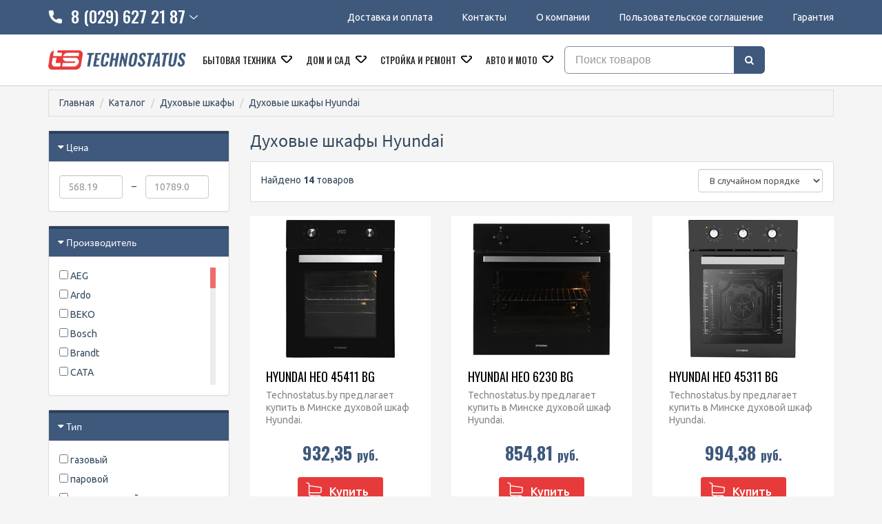

--- FILE ---
content_type: text/html;charset=utf-8
request_url: https://www.technostatus.by/oven_cooker/hyundai
body_size: 25144
content:
<!DOCTYPE html>
<html lang="ru">
<head>
  <title>Духовые шкафы Hyundai купить в Минске, цены</title>
  <meta name="description" content="☑ Духовые шкафы Hyundai - широкий выбор в интернет-магазине Technostatus. ☑ Духовые шкафы в фирменном магазине с гарантией ☎ +375 (29) 627 21 87"/>
      <meta name="keywords" content="Духовые шкафы Hyundai цены, каталог, купить"/>
      <meta property="og:title" content="Духовые шкафы Hyundai купить в Минске, цены"/>
    <meta property="og:description" content="☑ Духовые шкафы Hyundai - широкий выбор в интернет-магазине Technostatus. ☑ Духовые шкафы в фирменном магазине с гарантией ☎ +375 (29) 627 21 87"/>
  <meta property="og:url" content="https://www.technostatus.by/oven_cooker/hyundai"/>
<meta property="og:type" content="website"/>
    <meta property="og:image" content="https://userimages.shopmanager.by/1987/logo.jpg"/>
    <meta charset="utf-8">
<meta name="viewport" content="width=device-width, initial-scale=1.0">
<link rel="shortcut icon" href="https://userimages.shopmanager.by/1987/favicon.ico">
<!-- Bootstrap core CSS -->
<link href="https://s1.shopmanager.by/assets/bootstrap/css/bootstrap.css" rel="stylesheet">
<link href="https://s1.shopmanager.by/assets/fonts/source-sans-pro/source-sans-pro.css" rel="stylesheet">
<link href="https://s1.shopmanager.by/assets/plugins/jquery-ui/jquery-ui.min.css" rel="stylesheet">
<link href="https://s1.shopmanager.by/assets/css/bundle-theme-min.css?t=1765015417807" rel="stylesheet">
<link href="https://s1.shopmanager.by/assets/css/skin-3.css" rel="stylesheet">
<link href="https://s1.shopmanager.by/assets/css/custom.css?t=1765015417807" rel="stylesheet">
<link href="https://s1.shopmanager.by/assets/css/fotorama.css" rel="stylesheet">
<link href="/site-custom.css?hash=c500e9dee51991dd155c2f658756f438" rel="stylesheet">
<!-- HTML5 shim and Respond.js IE8 support of HTML5 elements and media queries -->
<!--[if lt IE 9]>
<script src="https://oss.maxcdn.com/libs/html5shiv/3.7.0/html5shiv.js"></script>
<script src="https://oss.maxcdn.com/libs/respond.js/1.3.0/respond.min.js"></script>
<![endif]-->
  <meta name="yandex-verification" content="b8e8ad74ecc6e13a" />
<!-- Google Tag Manager -->
<script>(function(w,d,s,l,i){w[l]=w[l]||[];w[l].push({'gtm.start':
      new Date().getTime(),event:'gtm.js'});var f=d.getElementsByTagName(s)[0],
    j=d.createElement(s),dl=l!='dataLayer'?'&l='+l:'';j.async=true;j.src=
    'https://www.googletagmanager.com/gtm.js?id='+i+dl;f.parentNode.insertBefore(j,f);
})(window,document,'script','dataLayer','GTM-56KWHDD');</script>
<!-- End Google Tag Manager -->
  <link rel="canonical" href="https://www.technostatus.by/oven_cooker/hyundai"/>
    </head>
<body class="page-category category-oven_cooker">
    <!-- Google Tag Manager (noscript) -->
<noscript><iframe src="https://www.googletagmanager.com/ns.html?id=GTM-56KWHDD"
                  height="0" width="0" style="display:none;visibility:hidden"></iframe></noscript>
<!-- End Google Tag Manager (noscript) -->
<div class="navbar navbar-tshop navbar-fixed-top megamenu" role="navigation">
    <div class="navbar-top">
              <div class="container">
	<div class="row">
		<div class="col-sm-4 hide-mob">
			<div class="contact-desctop_tel">
				<div class="contact-desctop_toggle">
					<i class="support"></i>
					<span>8 (029) 627 21 87</span>
					<i class="arrow"></i>
				</div>
				<div class="contact-desctop_dropdown">
					<ul>
						<li><a class="mts phone-item" href="tel:+375296272187">8 (029) 627 21 87</a></li>
						<li><a class="a1 phone-item" href="tel:+375298282342">8 (029) 828 23 42</a></li>
						<li><a class="telegram phone-item" href="tg://resolve?domain=Technostatus_bot">@Technostatus_bot</a></li>
						<li><a class="skype phone-item" href="skype:live:.cid.58f90dbf3807457d?call">technostatus.by</a></li>
						<li><a class="mail phone-item" href="to:technostatus.by@mail.ru">technostatus.by@mail.ru</a></li>
					</ul>
				</div>
			</div>
			<!-- <div class="contact-phone">
				<ul>
                    <li><a class="skype phone-item" href="">technostatus.by</a></li>
                  	<li><a class="mail phone-item" href="mailto:technostatus.by@mail.ru">technostatus.by@mail.ru</a></li>
                    <li><a class="telegram phone-item" href="https://telegram.me/Technostatus_bot">@Technostatus_bot</a></li>
				</ul>
			</div> -->
		</div>
		<div class="col-sm-8 center-mob">
			<div class="top-nav-menu">
				<ul>
					<li><a href="/delivery">Доставка и оплата</a></li>
					<li><a href="/contacts">Контакты</a></li>
					<li><a href="/about">О компании</a></li>
                  	<li class="not-mobile hide-mob"><a href="/agreement">Пользовательское соглашение</a></li>
                    <li><a href="/warranty">Гарантия</a></li>
				</ul>
			</div>
		</div>
	</div>
</div>

<div class="header-info-small">
    <i class="header-info__icon"></i>
    <div class="header-info__wrap">
        <h6 class="header">Контакты</h6>
        <a class="mts-bottom" href="tel:8(029)6272187">8 (029) 627 21 87</a>
        <a class="welcom-bottom" href="tel:8(029)8282342">8 (029) 828 23 42</a>
        <p>Пн-Пт 9:00-19:00</p><p>Сб-Вс Выходной</p>
        <p class="head-delivery">Доставка по всей РБ</p>
    </div>
</div>

          </div>
    <!--/.navbar-top-->

    <div class="container">
        <div class="navbar-header">
            <button type="button" class="navbar-toggle" data-toggle="collapse" data-target=".navbar-collapse"><span class="sr-only"> Меню </span> <span class="icon-bar"> </span> <span class="icon-bar"> </span> <span class="icon-bar"> </span></button>
                        <button type="button" class="navbar-toggle view-cart-title" data-toggle="collapse" data-target=".navbar-cart"><i class="fa fa-shopping-cart colorWhite"> </i> <span class="cartRespons js-cart-title colorWhite"> Корзина </span></button>
                                    <a class="navbar-brand" href="/">
            
                                                <img src="https://userimages.shopmanager.by/1987/logo.jpg" alt="Technostatus">
                              
                        </a>
            
            <!-- this part for mobile -->
            <div class="search-box pull-right hidden-lg hidden-md hidden-sm">
                <div class="input-group">
                    <button class="btn btn-nobg getFullSearch" type="button"><i class="fa fa-search"> </i></button>
                </div>
                <!-- /input-group -->

            </div>
        </div>

        <!-- this part is duplicate from cartMenu  keep it for mobile -->
        <div class="navbar-cart collapse">
            <div class="cartMenu col-lg-6 col-xs-12 col-md-6 js-cart-wrapper">
                <div class="w100 miniCartTable scroll-pane mCustomScrollbar _mCS_1" style="overflow: hidden;"><div class="mCustomScrollBox mCS-dark-2" id="mCSB_1" style="position: relative; height: 100%; overflow: hidden; max-width: 100%; max-height: 300px;"><div class="mCSB_container mCS_no_scrollbar" style="position:relative; top:0;">
                    <table>
                        <tbody class="js-cart-payload">
                        </tbody>
                    </table>
                </div><div class="mCSB_scrollTools" style="position: absolute; display: none;"><div class="mCSB_draggerContainer"><div class="mCSB_dragger" style="position: absolute; top: 0px;" oncontextmenu="return false;"><div class="mCSB_dragger_bar" style="position:relative;"></div></div><div class="mCSB_draggerRail"></div></div></div></div></div>
                <!--/.miniCartTable-->

                <div class="miniCartFooter  miniCartFooterInMobile text-right">
                    <div class="text-right subtotal info-level3"> Итого: <span class="js-subtotal-view"></span></div>
                    <a class="btn btn-sm btn-danger js-cart-checkout"> <i class="fa fa-shopping-cart"> </i> ЗАКАЗАТЬ </a></div>
                <!--/.miniCartFooter-->

            </div>
            <!--/.cartMenu-->
        </div>
        <!--/.navbar-cart-->

        <div class="navbar-collapse collapse">
            <ul class="nav navbar-nav">
                <li class="dropdown megamenu-fullwidth">
      <a data-toggle="dropdown" class="dropdown-toggle" href="#"> Бытовая техника <b class="caret"> </b> </a>
            <ul class="dropdown-menu">
          <li class="megamenu-content" style="padding: 0px 16px 0px 16px">

            <span class="row">
                              <span class="col-lg-2">
                                                            <ul class="unstyled noMarginLeft" style="padding-bottom: 24px">
                                                <li><p><strong> Встраиваемая техника </strong></p></li>
                                                                                                      <li>
                              <a href="/oven_cooker"> Духовые шкафы </a>
                            </li>
                                                                                                        <li>
                              <a href="/hob_cooker"> Варочные панели </a>
                            </li>
                                                                                                        <li>
                              <a href="/dishwasher"> Посудомоечные машины </a>
                            </li>
                                                                                                        <li>
                              <a href="/microvawe"> Микроволновые печи </a>
                            </li>
                                                                                                        <li>
                              <a href="/wine_cabinets"> Винные шкафы </a>
                            </li>
                                                                                                        <li>
                              <a href="/hoods"> Вытяжки </a>
                            </li>
                                                                                                        <li>
                              <a href="/heating_drawer"> Шкафы для подогрева посуды </a>
                            </li>
                                                                                                        <li>
                              <a href="/largehomeapp_acs"> Аксессуары для крупной бытовой и встраиваемой техники </a>
                            </li>
                                                                        </ul>
                                                                                <ul class="unstyled noMarginLeft" style="padding-bottom: 24px">
                                                <li><p><strong> Крупногабаритная техника </strong></p></li>
                                                                                                      <li>
                              <a href="/refrigerator"> Холодильники </a>
                            </li>
                                                                                                        <li>
                              <a href="/washingmachine"> Стиральные машины </a>
                            </li>
                                                                                                                                                          <li>
                              <a href="/cooker"> Кухонные плиты </a>
                            </li>
                                                                        </ul>
                                                                                                                                                                                                                                                                                          </span>
                              <span class="col-lg-2">
                                                                                                                                        <ul class="unstyled noMarginLeft" style="padding-bottom: 24px">
                                                <li><p><strong> Мелкая техника для кухни </strong></p></li>
                                                                                                      <li>
                              <a href="/blender"> Блендеры </a>
                            </li>
                                                                                                        <li>
                              <a href="/foodprocessors"> Кухонные комбайны, машины и планетарные миксеры </a>
                            </li>
                                                                                                        <li>
                              <a href="/coffee"> Кофеварки и кофемашины </a>
                            </li>
                                                                                                        <li>
                              <a href="/electricgrill"> Электрогрили </a>
                            </li>
                                                                                                        <li>
                              <a href="/juicer"> Соковыжималки </a>
                            </li>
                                                                                                        <li>
                              <a href="/meatgrinder"> Мясорубки </a>
                            </li>
                                                                                                        <li>
                              <a href="/toaster"> Тостеры </a>
                            </li>
                                                                                                                                                          <li>
                              <a href="/kitchen_acs"> Аксессуары для кухонной техники </a>
                            </li>
                                                                        </ul>
                                                                                <ul class="unstyled noMarginLeft" style="padding-bottom: 24px">
                                                <li><p><strong> Уборка </strong></p></li>
                                                                                                      <li>
                              <a href="/vacuumcleaner"> Пылесосы </a>
                            </li>
                                                                                                        <li>
                              <a href="/robotcleaner"> Роботы-пылесосы </a>
                            </li>
                                                                                                        <li>
                              <a href="/vacuum_acs"> Аксессуары для пылесосов, пароочистителей </a>
                            </li>
                                                                        </ul>
                                                                                                                                                                                                              </span>
                              <span class="col-lg-2">
                                                                                                                                                                                                                    <ul class="unstyled noMarginLeft" style="padding-bottom: 24px">
                                                <li><p><strong> Кухня </strong></p></li>
                                                                                                      <li>
                              <a href="/kitchensink"> Кухонные мойки </a>
                            </li>
                                                                                                        <li>
                              <a href="/faucet"> Смесители </a>
                            </li>
                                                                                                        <li>
                              <a href="/disposer"> Измельчители пищевых отходов </a>
                            </li>
                                                                                                        <li>
                              <a href="/cutting_boards"> Разделочные доски </a>
                            </li>
                                                                                                        <li>
                              <a href="/washdrystore_acs"> Принадлежности для мытья, сушки, хранения посуды </a>
                            </li>
                                                                                                        <li>
                              <a href="/trashbin"> Мусорки, урны, контейнеры для мусора </a>
                            </li>
                                                                        </ul>
                                                                                                                                                                        </span>
                              <span class="col-lg-2">
                                                                                                                                                                                                                                                          <ul class="unstyled noMarginLeft" style="padding-bottom: 24px">
                                                <li><p><strong> Климатическая техника </strong></p></li>
                                                                                                      <li>
                              <a href="/waterheater"> Водонагреватели </a>
                            </li>
                                                                                                        <li>
                              <a href="/heater"> Обогреватели </a>
                            </li>
                                                                                                        <li>
                              <a href="/conditioners"> Кондиционеры </a>
                            </li>
                                                                                                        <li>
                              <a href="/airpurifier"> Очистители и мойки воздуха </a>
                            </li>
                                                                                                        <li>
                              <a href="/humidifier"> Увлажнители воздуха </a>
                            </li>
                                                                                                        <li>
                              <a href="/air_fresheners"> Ароматизаторы и освежители воздуха </a>
                            </li>
                                                                                                                                                          <li>
                              <a href="/blower"> Вентиляторы и охладители воздуха </a>
                            </li>
                                                                        </ul>
                                                                                <ul class="unstyled noMarginLeft" style="padding-bottom: 24px">
                                                <li><p><strong> Красота и здоровье </strong></p></li>
                                                                                                                                                                                                          <li>
                              <a href="/massagechair"> Массажеры и массажные кресла </a>
                            </li>
                                                                                                        <li>
                              <a href="/hairdryer"> Фены </a>
                            </li>
                                                                        </ul>
                                                                                            </span>
                              <span class="col-lg-2">
                                                                                                                                                                                                                                                                                                                                      <ul class="unstyled noMarginLeft" style="padding-bottom: 24px">
                                                <li><p><strong> Уход за одеждой,пошив </strong></p></li>
                                                                                                      <li>
                              <a href="/iron"> Утюги </a>
                            </li>
                                                                                                        <li>
                              <a href="/steamcleaner"> Пароочистители и отпариватели </a>
                            </li>
                                                                        </ul>
                                                      </span>
                          </span>
          </li>
      </ul>
  </li>
  <li class="dropdown megamenu-fullwidth">
      <a data-toggle="dropdown" class="dropdown-toggle" href="#"> Дом и сад <b class="caret"> </b> </a>
            <ul class="dropdown-menu">
          <li class="megamenu-content" style="padding: 0px 16px 0px 16px">

            <span class="row">
                              <span class="col-lg-6">
                                                            <ul class="unstyled noMarginLeft" style="padding-bottom: 24px">
                                                <li><p><strong> Садовая техника и инструменты </strong></p></li>
                                                                                                      <li>
                              <a href="/washers"> Мойки высокого давления </a>
                            </li>
                                                                                                        <li>
                              <a href="/chainsaw"> Цепные электро- и бензопилы </a>
                            </li>
                                                                                                        <li>
                              <a href="/hedgetrimmers"> Кусторезы и садовые ножницы </a>
                            </li>
                                                                                                        <li>
                              <a href="/trimmers"> Триммеры </a>
                            </li>
                                                                                                        <li>
                              <a href="/leafblower"> Воздуходувки </a>
                            </li>
                                                                                                                          </ul>
                                                                                            </span>
                              <span class="col-lg-6">
                                                                                                  <ul class="unstyled noMarginLeft" style="padding-bottom: 24px">
                                                <li><p><strong> Электроника </strong></p></li>
                                                                                                      <li>
                              <a href="/soundbar"> Саундбары и домашние кинотеатры </a>
                            </li>
                                                                                                        <li>
                              <a href="/wspeaker"> Беспроводные и портативные колонки </a>
                            </li>
                                                                        </ul>
                                                      </span>
                          </span>
          </li>
      </ul>
  </li>
  <li class="dropdown megamenu-fullwidth">
      <a data-toggle="dropdown" class="dropdown-toggle" href="#"> Стройка и ремонт <b class="caret"> </b> </a>
            <ul class="dropdown-menu">
          <li class="megamenu-content" style="padding: 0px 16px 0px 16px">

            <span class="row">
                              <span class="col-lg-3">
                                                            <ul class="unstyled noMarginLeft" style="padding-bottom: 24px">
                                                <li><p><strong> Инструмент </strong></p></li>
                                                                                                      <li>
                              <a href="/screwdriver"> Шуруповерты, гайковерты, электроотвертки </a>
                            </li>
                                                                                                        <li>
                              <a href="/rotaryhammers"> Перфораторы </a>
                            </li>
                                                                                                        <li>
                              <a href="/jackhammer"> Отбойные молотки </a>
                            </li>
                                                                                                        <li>
                              <a href="/angle_grinder"> Угловые шлифмашины (болгарки) </a>
                            </li>
                                                                                                        <li>
                              <a href="/grinder"> Шлифмашины </a>
                            </li>
                                                                                                        <li>
                              <a href="/woodrouter"> Фрезеры </a>
                            </li>
                                                                                                        <li>
                              <a href="/plane"> Рубанки </a>
                            </li>
                                                                                                                                                          <li>
                              <a href="/electric_saw"> Циркулярные, торцовочные и сабельные пилы </a>
                            </li>
                                                                                                        <li>
                              <a href="/metal_cutter"> Электрические ножницы по металлу </a>
                            </li>
                                                                                                        <li>
                              <a href="/fretsaw"> Электролобзики </a>
                            </li>
                                                                                                        <li>
                              <a href="/wallchaser"> Штроборезы </a>
                            </li>
                                                                                                        <li>
                              <a href="/household_tools"> Строительный, слесарный, монтажный инструмент </a>
                            </li>
                                                                        </ul>
                                                                                                                                                                                                                                                    </span>
                              <span class="col-lg-3">
                                                                                                  <ul class="unstyled noMarginLeft" style="padding-bottom: 24px">
                                                <li><p><strong> Промышленный инструмент </strong></p></li>
                                                                                                      <li>
                              <a href="/industrialdryer"> Промышленные фены </a>
                            </li>
                                                                                                        <li>
                              <a href="/woodworking"> Деревообрабатывающие и металлообрабатывающие станки </a>
                            </li>
                                                                        </ul>
                                                                                <ul class="unstyled noMarginLeft" style="padding-bottom: 24px">
                                                <li><p><strong> Оснастка для электроинструмента </strong></p></li>
                                                                                                      <li>
                              <a href="/tools_accum"> Аккумуляторы и зарядные устройства для инструмента </a>
                            </li>
                                                                                                        <li>
                              <a href="/powertools_sp"> Запчасти для электроинструмента </a>
                            </li>
                                                                                                        <li>
                              <a href="/lights"> Фонари </a>
                            </li>
                                                                        </ul>
                                                                                                                                                                        </span>
                              <span class="col-lg-3">
                                                                                                                                                                              <ul class="unstyled noMarginLeft" style="padding-bottom: 24px">
                                                <li><p><strong> Пневмоинструмент </strong></p></li>
                                                                                                      <li>
                              <a href="/compressor"> Компрессоры </a>
                            </li>
                                                                                                        <li>
                              <a href="/nailer"> Скобозабиватели, гвоздезабиватели, степлеры </a>
                            </li>
                                                                        </ul>
                                                                                <ul class="unstyled noMarginLeft" style="padding-bottom: 24px">
                                                <li><p><strong> Другое </strong></p></li>
                                                                      </ul>
                                                                                            </span>
                              <span class="col-lg-3">
                                                                                                                                                                                                                                                          <ul class="unstyled noMarginLeft" style="padding-bottom: 24px">
                                                <li><p><strong> Сантехника </strong></p></li>
                                                                                                      <li>
                              <a href="/installations"> Инсталляции для унитазов, раковин, биде и писсуаров </a>
                            </li>
                                                                                                                                                          <li>
                              <a href="/dispenser"> Аксессуары для ванной и туалета </a>
                            </li>
                                                                        </ul>
                                                      </span>
                          </span>
          </li>
      </ul>
  </li>
  <li class="dropdown megamenu-fullwidth">
      <a data-toggle="dropdown" class="dropdown-toggle" href="#"> Авто и мото <b class="caret"> </b> </a>
            <ul class="dropdown-menu">
          <li class="megamenu-content" style="padding: 0px 16px 0px 16px">

            <span class="row">
                              <span class="col-lg-6">
                                                            <ul class="unstyled noMarginLeft" style="padding-bottom: 24px">
                                                <li><p><strong> Аксессуары </strong></p></li>
                                                                                                      <li>
                              <a href="/arrefrigerator"> Автохолодильники, термобоксы, термосумки </a>
                            </li>
                                                                        </ul>
                                                                                            </span>
                              <span class="col-lg-6">
                                                                                                  <ul class="unstyled noMarginLeft" style="padding-bottom: 24px">
                                                <li><p><strong> Другое </strong></p></li>
                                                                                                                                                                                                                            </ul>
                                                      </span>
                          </span>
          </li>
      </ul>
  </li>

            </ul>

            <!--- this part will be hidden for mobile version -->
            <div class="nav navbar-nav navbar-right hidden-xs">
                <div class="dropdown cartMenu js-cart-block"  style="display: none">
                                      <a id="cart-link" href="#" class="dropdown-toggle view-cart-title" data-toggle="dropdown"> <i class="fa fa-shopping-cart"> </i>  <span class="cartRespons js-cart-title"> Корзина </span> <b class="caret"> </b> </a>
                                        <div class="dropdown-menu col-lg-6 col-xs-12 col-md-6 js-cart-wrapper">
                        <div class="w100 miniCartTable scroll-pane mCustomScrollbar _mCS_2" style="overflow: hidden;"><div class="mCustomScrollBox mCS-dark-2" id="mCSB_2" style="position: relative; height: 100%; overflow: hidden; max-width: 100%; max-height: 300px;"><div class="mCSB_container mCS_no_scrollbar" style="position:relative; top:0;">
                            <table>
                                <tbody class="js-cart-payload">
                                </tbody>
                            </table>
                        </div><div class="mCSB_scrollTools" style="position: absolute; display: none;"><div class="mCSB_draggerContainer"><div class="mCSB_dragger" style="position: absolute; top: 0px;" oncontextmenu="return false;"><div class="mCSB_dragger_bar" style="position:relative;"></div></div><div class="mCSB_draggerRail"></div></div></div></div></div>
                        <!--/.miniCartTable-->

                        <div class="miniCartFooter text-right">
                            <div class="text-right subtotal info-level3"> Итого: <span class="js-subtotal-view"></span></div>
                            <a class="btn btn-sm btn-danger js-cart-checkout"> <i class="fa fa-shopping-cart"> </i> ЗАКАЗАТЬ </a></div>
                        <!--/.miniCartFooter-->

                    </div>
                    <!--/.dropdown-menu-->
                </div>
                <!--/.cartMenu-->

                <div class="search-box">
                    <div class="input-group">
                        <button class="btn btn-nobg getFullSearch" type="button"><i class="fa fa-search"> </i></button>
                    </div>
                    <!-- /input-group -->

                </div>
                <!--/.search-box -->
            </div>
            <!--/.navbar-nav hidden-xs-->
        </div>
        <!--/.nav-collapse -->

    </div>
    <!--/.container -->

    <div class="search-full text-right "><a class="pull-right search-close"> <i class=" fa fa-times-circle"> </i> </a>

        <div class="searchInputBox pull-right">
            <input id="searchQ" type="search" data-searchurl="search.json?=" name="q" placeholder="Поиск товаров" class="search-input"  >
            <button id="executeSearch" class="btn-nobg search-btn" type="submit"><i class="fa fa-search"> </i></button>
        </div>
    </div>
    <!--/.search-full-->

    </div>
<div class="container main-container headerOffset">
    
<div class="row breadcrumbDiv-wrap">
  <div class="breadcrumbDiv col-lg-12">
    <ul class="breadcrumb">
            <li><a href="/">Главная</a></li>
                        <li><a href="/catalog">Каталог</a></li>
                                      <li><a href="/oven_cooker">Духовые шкафы</a></li>
                    <li>Духовые шкафы Hyundai</li>                                  </ul>
  </div>
</div>

<script type="application/ld+json">
  {
    "@context": "https://schema.org",
    "@type": "BreadcrumbList",
    "itemListElement": [
        {
      "@type": "ListItem",
      "position": 1,
      "name": "Главная"
              ,"item": {
          "@id": "https://www.technostatus.by"
        }      },      {
      "@type": "ListItem",
      "position": 2,
      "name": "Каталог"
              ,"item": {
          "@id": "https://www.technostatus.by/catalog"
        }      },      {
      "@type": "ListItem",
      "position": 3,
      "name": "Духовые шкафы"
              ,"item": {
          "@id": "https://www.technostatus.by/oven_cooker"
        }      }    ]
}
</script>    <div class="row">
        <div class="col-lg-3 col-md-3 col-sm-12 section-filters">
                                                
<div class="panel panel-default filter-panel-price">
  <div class="panel-heading">
    <div class="panel-title panel-title-filter info-level4"><a data-toggle="collapse" href="#collapse-price" class="collapseWill"><span class="pull-left"> <i class="fa fa-caret-right"></i></span> Цена</a><span class="pull-right clearFilter label-danger" data-filter-name='["priceFrom","priceTo"]'> Сбросить фильтр </span></div>
  </div>
  <div id="collapse-price" class="panel-collapse collapse in">
    <div class="panel-body range-filter-body">
      <form class="form-inline" role="form">
        <div class="form-group range-inline">
                                        <input class="form-control" id="priceFrom" name="priceFrom"
                 placeholder="568.19" type="number" step="any" min="0" value="">
        </div>
        <div class="form-group range-inline sp"> &ndash;</div>
        <div class="form-group range-inline">
                                        <input class="form-control" id="priceTo" name="priceTo" placeholder="10789.05"
                 type="number" step="any" min="0" value="">
        </div>
      </form>
    </div>
  </div>
</div>                                                        <div class="panel panel-default filter-panel-brand">
  <div class="panel-heading">
    <div class="panel-title panel-title-filter info-level4"><a data-toggle="collapse" href="#collapse-brand" class="collapseWill"><span class="pull-left"> <i class="fa fa-caret-right"></i></span> Производитель</a><span class="pull-right clearFilter label-danger" data-filter-name='["brand"]'> Сбросить фильтр </span></div>
  </div>
  <div id="collapse-brand" class="panel-collapse collapse in">
    <div class="panel-body smoothscroll maxheight200 filter-values">
                  <div class="block-element">
            <label>
              <input type="checkbox" name="brand" value="aeg"/>
                AEG</label>
          </div>
                  <div class="block-element">
            <label>
              <input type="checkbox" name="brand" value="ardopump"/>
                Ardo</label>
          </div>
                  <div class="block-element">
            <label>
              <input type="checkbox" name="brand" value="beko"/>
                BEKO</label>
          </div>
                  <div class="block-element">
            <label>
              <input type="checkbox" name="brand" value="bosch"/>
                Bosch</label>
          </div>
                  <div class="block-element">
            <label>
              <input type="checkbox" name="brand" value="brandt"/>
                Brandt</label>
          </div>
                  <div class="block-element">
            <label>
              <input type="checkbox" name="brand" value="cata"/>
                CATA</label>
          </div>
                  <div class="block-element">
            <label>
              <input type="checkbox" name="brand" value="darina"/>
                Darina</label>
          </div>
                  <div class="block-element">
            <label>
              <input type="checkbox" name="brand" value="electrolux"/>
                Electrolux</label>
          </div>
                  <div class="block-element">
            <label>
              <input type="checkbox" name="brand" value="evelux"/>
                Evelux</label>
          </div>
                  <div class="block-element">
            <label>
              <input type="checkbox" name="brand" value="exiteq"/>
                Exiteq</label>
          </div>
                  <div class="block-element">
            <label>
              <input type="checkbox" name="brand" value="gorenje"/>
                Gorenje</label>
          </div>
                  <div class="block-element">
            <label>
              <input type="checkbox" name="brand" value="graude"/>
                Graude</label>
          </div>
                  <div class="block-element">
            <label>
              <input type="checkbox" name="brand" value="grundig"/>
                Grundig</label>
          </div>
                  <div class="block-element">
            <label>
              <input type="checkbox" name="brand" value="homsair"/>
                HOMSair</label>
          </div>
                  <div class="block-element">
            <label>
              <input type="checkbox" name="brand" value="haier"/>
                Haier</label>
          </div>
                  <div class="block-element">
            <label>
              <input type="checkbox" name="brand" value="hansa"/>
                Hansa</label>
          </div>
                  <div class="block-element">
            <label>
              <input type="checkbox" name="brand" value="hiberg"/>
                Hiberg</label>
          </div>
                  <div class="block-element">
            <label>
              <input type="checkbox" name="brand" value="hisense"/>
                Hisense</label>
          </div>
                  <div class="block-element">
            <label>
              <input type="checkbox" name="brand" value="hyundai"/>
                Hyundai</label>
          </div>
                  <div class="block-element">
            <label>
              <input type="checkbox" name="brand" value="indesit"/>
                Indesit</label>
          </div>
                  <div class="block-element">
            <label>
              <input type="checkbox" name="brand" value="kuppersberg"/>
                KUPPERSBERG</label>
          </div>
                  <div class="block-element">
            <label>
              <input type="checkbox" name="brand" value="korting"/>
                Korting</label>
          </div>
                  <div class="block-element">
            <label>
              <input type="checkbox" name="brand" value="krona"/>
                Krona</label>
          </div>
                  <div class="block-element">
            <label>
              <input type="checkbox" name="brand" value="lex"/>
                LEX</label>
          </div>
                  <div class="block-element">
            <label>
              <input type="checkbox" name="brand" value="lg"/>
                LG</label>
          </div>
                  <div class="block-element">
            <label>
              <input type="checkbox" name="brand" value="maunfeld"/>
                MAUNFELD</label>
          </div>
                  <div class="block-element">
            <label>
              <input type="checkbox" name="brand" value="makingoasis"/>
                Making Oasis Everywhere</label>
          </div>
                  <div class="block-element">
            <label>
              <input type="checkbox" name="brand" value="meferi"/>
                Meferi</label>
          </div>
                  <div class="block-element">
            <label>
              <input type="checkbox" name="brand" value="monsher"/>
                Monsher</label>
          </div>
                  <div class="block-element">
            <label>
              <input type="checkbox" name="brand" value="neff"/>
                NEFF</label>
          </div>
                  <div class="block-element">
            <label>
              <input type="checkbox" name="brand" value="samsung"/>
                Samsung</label>
          </div>
                  <div class="block-element">
            <label>
              <input type="checkbox" name="brand" value="schaublorenz"/>
                Schaub Lorenz</label>
          </div>
                  <div class="block-element">
            <label>
              <input type="checkbox" name="brand" value="schtoff"/>
                Schtoff</label>
          </div>
                  <div class="block-element">
            <label>
              <input type="checkbox" name="brand" value="siemens"/>
                Siemens</label>
          </div>
                  <div class="block-element">
            <label>
              <input type="checkbox" name="brand" value="simfer"/>
                Simfer</label>
          </div>
                  <div class="block-element">
            <label>
              <input type="checkbox" name="brand" value="smeg"/>
                Smeg</label>
          </div>
                  <div class="block-element">
            <label>
              <input type="checkbox" name="brand" value="teka"/>
                TEKA</label>
          </div>
                  <div class="block-element">
            <label>
              <input type="checkbox" name="brand" value="weissgauff"/>
                Weissgauff</label>
          </div>
                  <div class="block-element">
            <label>
              <input type="checkbox" name="brand" value="whirlpool"/>
                Whirlpool</label>
          </div>
                  <div class="block-element">
            <label>
              <input type="checkbox" name="brand" value="zugel"/>
                ZUGEL</label>
          </div>
                  <div class="block-element">
            <label>
              <input type="checkbox" name="brand" value="zigmundshtain"/>
                Zigmund &amp; Shtain</label>
          </div>
            </div>
  </div>
</div>                                                                                <div class="panel panel-default filter-panel-TipDuхovogoShkafa">
  <div class="panel-heading">
    <div class="panel-title panel-title-filter info-level4"><a data-toggle="collapse" href="#collapse-TipDuхovogoShkafa" class="collapseWill"><span class="pull-left"> <i class="fa fa-caret-right"></i></span> Тип</a><span class="pull-right clearFilter label-danger" data-filter-name='["TipDuхovogoShkafa"]'> Сбросить фильтр </span></div>
  </div>
  <div id="collapse-TipDuхovogoShkafa" class="panel-collapse collapse in">
    <div class="panel-body smoothscroll  filter-values">
                  <div class="block-element">
            <label>
              <input type="checkbox" name="TipDuхovogoShkafa" value="&#1075;&#1072;&#1079;&#1086;&#1074;&#1099;&#1081;"/>
                &#1075;&#1072;&#1079;&#1086;&#1074;&#1099;&#1081;</label>
          </div>
                  <div class="block-element">
            <label>
              <input type="checkbox" name="TipDuхovogoShkafa" value="&#1087;&#1072;&#1088;&#1086;&#1074;&#1086;&#1081;"/>
                &#1087;&#1072;&#1088;&#1086;&#1074;&#1086;&#1081;</label>
          </div>
                  <div class="block-element">
            <label>
              <input type="checkbox" name="TipDuхovogoShkafa" value="&#1101;&#1083;&#1077;&#1082;&#1090;&#1088;&#1080;&#1095;&#1077;&#1089;&#1082;&#1080;&#1081;"/>
                &#1101;&#1083;&#1077;&#1082;&#1090;&#1088;&#1080;&#1095;&#1077;&#1089;&#1082;&#1080;&#1081;</label>
          </div>
            </div>
  </div>
</div>                                                        <div class="panel panel-default filter-panel-Tsvet">
  <div class="panel-heading">
    <div class="panel-title panel-title-filter info-level4"><a data-toggle="collapse" href="#collapse-Tsvet" class="collapseWill pressed collapsed"><span class="pull-left"> <i class="fa fa-caret-right"></i></span> Цвет</a><span class="pull-right clearFilter label-danger" data-filter-name='["Tsvet"]'> Сбросить фильтр </span></div>
  </div>
  <div id="collapse-Tsvet" class="panel-collapse collapse">
    <div class="panel-body smoothscroll maxheight200 filter-values">
                  <div class="block-element">
            <label>
              <input type="checkbox" name="Tsvet" value="&#1072;&#1085;&#1090;&#1080;&#1095;&#1085;&#1099;&#1081; &#1073;&#1077;&#1083;&#1099;&#1081;"/>
                &#1072;&#1085;&#1090;&#1080;&#1095;&#1085;&#1099;&#1081; &#1073;&#1077;&#1083;&#1099;&#1081;</label>
          </div>
                  <div class="block-element">
            <label>
              <input type="checkbox" name="Tsvet" value="&#1072;&#1085;&#1090;&#1088;&#1072;&#1094;&#1080;&#1090;"/>
                &#1072;&#1085;&#1090;&#1088;&#1072;&#1094;&#1080;&#1090;</label>
          </div>
                  <div class="block-element">
            <label>
              <input type="checkbox" name="Tsvet" value="&#1073;&#1077;&#1078;&#1077;&#1074;&#1099;&#1081;"/>
                &#1073;&#1077;&#1078;&#1077;&#1074;&#1099;&#1081;</label>
          </div>
                  <div class="block-element">
            <label>
              <input type="checkbox" name="Tsvet" value="&#1073;&#1077;&#1083;&#1099;&#1081;"/>
                &#1073;&#1077;&#1083;&#1099;&#1081;</label>
          </div>
                  <div class="block-element">
            <label>
              <input type="checkbox" name="Tsvet" value="&#1075;&#1088;&#1072;&#1092;&#1080;&#1090;"/>
                &#1075;&#1088;&#1072;&#1092;&#1080;&#1090;</label>
          </div>
                  <div class="block-element">
            <label>
              <input type="checkbox" name="Tsvet" value="&#1079;&#1077;&#1088;&#1082;&#1072;&#1083;&#1100;&#1085;&#1099;&#1081;"/>
                &#1079;&#1077;&#1088;&#1082;&#1072;&#1083;&#1100;&#1085;&#1099;&#1081;</label>
          </div>
                  <div class="block-element">
            <label>
              <input type="checkbox" name="Tsvet" value="&#1082;&#1088;&#1077;&#1084;&#1086;&#1074;&#1099;&#1081;"/>
                &#1082;&#1088;&#1077;&#1084;&#1086;&#1074;&#1099;&#1081;</label>
          </div>
                  <div class="block-element">
            <label>
              <input type="checkbox" name="Tsvet" value="&#1085;&#1077;&#1088;&#1078;&#1072;&#1074;&#1077;&#1102;&#1097;&#1072;&#1103; &#1089;&#1090;&#1072;&#1083;&#1100;"/>
                &#1085;&#1077;&#1088;&#1078;&#1072;&#1074;&#1077;&#1102;&#1097;&#1072;&#1103; &#1089;&#1090;&#1072;&#1083;&#1100;</label>
          </div>
                  <div class="block-element">
            <label>
              <input type="checkbox" name="Tsvet" value="&#1089;&#1077;&#1088;&#1077;&#1073;&#1088;&#1080;&#1089;&#1090;&#1099;&#1081;"/>
                &#1089;&#1077;&#1088;&#1077;&#1073;&#1088;&#1080;&#1089;&#1090;&#1099;&#1081;</label>
          </div>
                  <div class="block-element">
            <label>
              <input type="checkbox" name="Tsvet" value="&#1089;&#1077;&#1088;&#1099;&#1081;"/>
                &#1089;&#1077;&#1088;&#1099;&#1081;</label>
          </div>
                  <div class="block-element">
            <label>
              <input type="checkbox" name="Tsvet" value="&#1089;&#1083;&#1080;&#1074;&#1086;&#1095;&#1085;&#1099;&#1081;"/>
                &#1089;&#1083;&#1080;&#1074;&#1086;&#1095;&#1085;&#1099;&#1081;</label>
          </div>
                  <div class="block-element">
            <label>
              <input type="checkbox" name="Tsvet" value="&#1089;&#1083;&#1086;&#1085;&#1086;&#1074;&#1072;&#1103; &#1082;&#1086;&#1089;&#1090;&#1100;"/>
                &#1089;&#1083;&#1086;&#1085;&#1086;&#1074;&#1072;&#1103; &#1082;&#1086;&#1089;&#1090;&#1100;</label>
          </div>
                  <div class="block-element">
            <label>
              <input type="checkbox" name="Tsvet" value="&#1095;&#1077;&#1088;&#1085;&#1099;&#1081;"/>
                &#1095;&#1077;&#1088;&#1085;&#1099;&#1081;</label>
          </div>
            </div>
  </div>
</div>                                                        <div class="panel panel-default filter-panel-OchistkaDuхovogoShka">
  <div class="panel-heading">
    <div class="panel-title panel-title-filter info-level4"><a data-toggle="collapse" href="#collapse-OchistkaDuхovogoShka" class="collapseWill pressed collapsed"><span class="pull-left"> <i class="fa fa-caret-right"></i></span> Очистка</a><span class="pull-right clearFilter label-danger" data-filter-name='["OchistkaDuхovogoShka"]'> Сбросить фильтр </span></div>
  </div>
  <div id="collapse-OchistkaDuхovogoShka" class="panel-collapse collapse">
    <div class="panel-body smoothscroll maxheight200 filter-values">
                  <div class="block-element">
            <label>
              <input type="checkbox" name="OchistkaDuхovogoShka" value="EcoClean - &#1079;&#1072;&#1076;&#1085;&#1103;&#1103; &#1089;&#1090;&#1077;&#1085;&#1082;&#1072;"/>
                EcoClean - &#1079;&#1072;&#1076;&#1085;&#1103;&#1103; &#1089;&#1090;&#1077;&#1085;&#1082;&#1072;</label>
          </div>
                  <div class="block-element">
            <label>
              <input type="checkbox" name="OchistkaDuхovogoShka" value="ecoClean - &#1079;&#1072;&#1076;&#1085;&#1103;&#1103; &#1089;&#1090;&#1077;&#1085;&#1082;&#1072;"/>
                ecoClean - &#1079;&#1072;&#1076;&#1085;&#1103;&#1103; &#1089;&#1090;&#1077;&#1085;&#1082;&#1072;</label>
          </div>
                  <div class="block-element">
            <label>
              <input type="checkbox" name="OchistkaDuхovogoShka" value="&#1055;&#1080;&#1088;&#1086;&#1083;&#1080;&#1079; + &#1043;&#1080;&#1076;&#1088;&#1086;&#1083;&#1080;&#1079;"/>
                &#1055;&#1080;&#1088;&#1086;&#1083;&#1080;&#1079; + &#1043;&#1080;&#1076;&#1088;&#1086;&#1083;&#1080;&#1079;</label>
          </div>
                  <div class="block-element">
            <label>
              <input type="checkbox" name="OchistkaDuхovogoShka" value="&#1075;&#1080;&#1076;&#1088;&#1086;&#1083;&#1080;&#1079;"/>
                &#1075;&#1080;&#1076;&#1088;&#1086;&#1083;&#1080;&#1079;</label>
          </div>
                  <div class="block-element">
            <label>
              <input type="checkbox" name="OchistkaDuхovogoShka" value="&#1075;&#1080;&#1076;&#1088;&#1086;&#1083;&#1080;&#1079;&#1085;&#1072;&#1103;"/>
                &#1075;&#1080;&#1076;&#1088;&#1086;&#1083;&#1080;&#1079;&#1085;&#1072;&#1103;</label>
          </div>
                  <div class="block-element">
            <label>
              <input type="checkbox" name="OchistkaDuхovogoShka" value="&#1082;&#1072;&#1090;&#1072;&#1083;&#1080;&#1090;&#1080;&#1095;&#1077;&#1089;&#1082;&#1072;&#1103;"/>
                &#1082;&#1072;&#1090;&#1072;&#1083;&#1080;&#1090;&#1080;&#1095;&#1077;&#1089;&#1082;&#1072;&#1103;</label>
          </div>
                  <div class="block-element">
            <label>
              <input type="checkbox" name="OchistkaDuхovogoShka" value="&#1082;&#1072;&#1090;&#1072;&#1083;&#1080;&#1090;&#1080;&#1095;&#1077;&#1089;&#1082;&#1072;&#1103;  + &#1087;&#1072;&#1088;&#1086;&#1074;&#1072;&#1103;"/>
                &#1082;&#1072;&#1090;&#1072;&#1083;&#1080;&#1090;&#1080;&#1095;&#1077;&#1089;&#1082;&#1072;&#1103;  + &#1087;&#1072;&#1088;&#1086;&#1074;&#1072;&#1103;</label>
          </div>
                  <div class="block-element">
            <label>
              <input type="checkbox" name="OchistkaDuхovogoShka" value="&#1082;&#1072;&#1090;&#1072;&#1083;&#1080;&#1090;&#1080;&#1095;&#1077;&#1089;&#1082;&#1072;&#1103; &#1079;&#1072;&#1076;&#1085;&#1103;&#1103; &#1089;&#1090;&#1077;&#1085;&#1082;&#1072;"/>
                &#1082;&#1072;&#1090;&#1072;&#1083;&#1080;&#1090;&#1080;&#1095;&#1077;&#1089;&#1082;&#1072;&#1103; &#1079;&#1072;&#1076;&#1085;&#1103;&#1103; &#1089;&#1090;&#1077;&#1085;&#1082;&#1072;</label>
          </div>
                  <div class="block-element">
            <label>
              <input type="checkbox" name="OchistkaDuхovogoShka" value="&#1087;&#1072;&#1088;&#1086;&#1074;&#1072;&#1103;"/>
                &#1087;&#1072;&#1088;&#1086;&#1074;&#1072;&#1103;</label>
          </div>
                  <div class="block-element">
            <label>
              <input type="checkbox" name="OchistkaDuхovogoShka" value="&#1087;&#1080;&#1088;&#1086;&#1083;&#1080;&#1079;"/>
                &#1087;&#1080;&#1088;&#1086;&#1083;&#1080;&#1079;</label>
          </div>
                  <div class="block-element">
            <label>
              <input type="checkbox" name="OchistkaDuхovogoShka" value="&#1087;&#1080;&#1088;&#1086;&#1083;&#1080;&#1079; + &#1075;&#1080;&#1076;&#1088;&#1086;&#1083;&#1080;&#1079;"/>
                &#1087;&#1080;&#1088;&#1086;&#1083;&#1080;&#1079; + &#1075;&#1080;&#1076;&#1088;&#1086;&#1083;&#1080;&#1079;</label>
          </div>
                  <div class="block-element">
            <label>
              <input type="checkbox" name="OchistkaDuхovogoShka" value="&#1087;&#1080;&#1088;&#1086;&#1083;&#1080;&#1079; + &#1075;&#1080;&#1076;&#1088;&#1086;&#1083;&#1080;&#1079;  &#1080; &#1075;&#1080;&#1076;&#1088;&#1086;&#1083;&#1080;&#1079; ."/>
                &#1087;&#1080;&#1088;&#1086;&#1083;&#1080;&#1079; + &#1075;&#1080;&#1076;&#1088;&#1086;&#1083;&#1080;&#1079;  &#1080; &#1075;&#1080;&#1076;&#1088;&#1086;&#1083;&#1080;&#1079; .</label>
          </div>
                  <div class="block-element">
            <label>
              <input type="checkbox" name="OchistkaDuхovogoShka" value="&#1087;&#1080;&#1088;&#1086;&#1083;&#1080;&#1079; + &#1087;&#1072;&#1088;&#1086;&#1074;&#1072;&#1103;  &#1080; &#1075;&#1080;&#1076;&#1088;&#1086;&#1083;&#1080;&#1079; ."/>
                &#1087;&#1080;&#1088;&#1086;&#1083;&#1080;&#1079; + &#1087;&#1072;&#1088;&#1086;&#1074;&#1072;&#1103;  &#1080; &#1075;&#1080;&#1076;&#1088;&#1086;&#1083;&#1080;&#1079; .</label>
          </div>
                  <div class="block-element">
            <label>
              <input type="checkbox" name="OchistkaDuхovogoShka" value="&#1087;&#1080;&#1088;&#1086;&#1083;&#1080;&#1090;&#1080;&#1095;&#1077;&#1089;&#1082;&#1072;&#1103;"/>
                &#1087;&#1080;&#1088;&#1086;&#1083;&#1080;&#1090;&#1080;&#1095;&#1077;&#1089;&#1082;&#1072;&#1103;</label>
          </div>
                  <div class="block-element">
            <label>
              <input type="checkbox" name="OchistkaDuхovogoShka" value="&#1087;&#1080;&#1088;&#1086;&#1083;&#1080;&#1090;&#1080;&#1095;&#1077;&#1089;&#1082;&#1072;&#1103;+&#1075;&#1080;&#1076;&#1088;&#1086;&#1083;&#1080;&#1090;&#1080;&#1095;&#1077;&#1089;&#1082;&#1072;&#1103;"/>
                &#1087;&#1080;&#1088;&#1086;&#1083;&#1080;&#1090;&#1080;&#1095;&#1077;&#1089;&#1082;&#1072;&#1103;+&#1075;&#1080;&#1076;&#1088;&#1086;&#1083;&#1080;&#1090;&#1080;&#1095;&#1077;&#1089;&#1082;&#1072;&#1103;</label>
          </div>
                  <div class="block-element">
            <label>
              <input type="checkbox" name="OchistkaDuхovogoShka" value="&#1088;&#1091;&#1095;&#1085;&#1072;&#1103;"/>
                &#1088;&#1091;&#1095;&#1085;&#1072;&#1103;</label>
          </div>
                  <div class="block-element">
            <label>
              <input type="checkbox" name="OchistkaDuхovogoShka" value="&#1101;&#1084;&#1072;&#1083;&#1100; &#1083;&#1077;&#1075;&#1082;&#1086;&#1081; &#1086;&#1095;&#1080;&#1089;&#1090;&#1082;&#1080;"/>
                &#1101;&#1084;&#1072;&#1083;&#1100; &#1083;&#1077;&#1075;&#1082;&#1086;&#1081; &#1086;&#1095;&#1080;&#1089;&#1090;&#1082;&#1080;</label>
          </div>
            </div>
  </div>
</div>                                                        <div class="panel panel-default filter-panel-KataliticheskayaOchi">
  <div class="panel-heading">
    <div class="panel-title panel-title-filter info-level4"><a data-toggle="collapse" href="#collapse-KataliticheskayaOchi" class="collapseWill pressed collapsed"><span class="pull-left"> <i class="fa fa-caret-right"></i></span> Каталитическая очистка</a><span class="pull-right clearFilter label-danger" data-filter-name='["KataliticheskayaOchi"]'> Сбросить фильтр </span></div>
  </div>
  <div id="collapse-KataliticheskayaOchi" class="panel-collapse collapse">
    <div class="panel-body smoothscroll  filter-values">
                  <div class="block-element">
            <label>
              <input type="checkbox" name="KataliticheskayaOchi" value="&#1073;&#1086;&#1082;&#1086;&#1074;&#1099;&#1077; &#1089;&#1090;&#1077;&#1085;&#1082;&#1080;"/>
                &#1073;&#1086;&#1082;&#1086;&#1074;&#1099;&#1077; &#1089;&#1090;&#1077;&#1085;&#1082;&#1080;</label>
          </div>
                  <div class="block-element">
            <label>
              <input type="checkbox" name="KataliticheskayaOchi" value="&#1077;&#1089;&#1090;&#1100;"/>
                &#1077;&#1089;&#1090;&#1100;</label>
          </div>
                  <div class="block-element">
            <label>
              <input type="checkbox" name="KataliticheskayaOchi" value="&#1079;&#1072;&#1076;&#1085;&#1103;&#1103; &#1089;&#1090;&#1077;&#1085;&#1082;&#1072;"/>
                &#1079;&#1072;&#1076;&#1085;&#1103;&#1103; &#1089;&#1090;&#1077;&#1085;&#1082;&#1072;</label>
          </div>
            </div>
  </div>
</div>                                                        <div class="panel panel-default filter-panel-Konvektsiya">
  <div class="panel-heading">
    <div class="panel-title panel-title-filter info-level4">
      <label>
        <input type="checkbox" name="Konvektsiya" value="true"/>
          Конвекция</label>
      <span class="pull-right clearFilter label-danger" data-filter-name='["Konvektsiya"]'> Сбросить фильтр </span></div>
  </div>
</div>                                                        <div class="panel panel-default filter-panel-Mikrovolny">
  <div class="panel-heading">
    <div class="panel-title panel-title-filter info-level4">
      <label>
        <input type="checkbox" name="Mikrovolny" value="true"/>
          СВЧ</label>
      <span class="pull-right clearFilter label-danger" data-filter-name='["Mikrovolny"]'> Сбросить фильтр </span></div>
  </div>
</div>                                                        <div class="panel panel-default filter-panel-Napravlyayushchie">
  <div class="panel-heading">
    <div class="panel-title panel-title-filter info-level4"><a data-toggle="collapse" href="#collapse-Napravlyayushchie" class="collapseWill pressed collapsed"><span class="pull-left"> <i class="fa fa-caret-right"></i></span> Направляющие</a><span class="pull-right clearFilter label-danger" data-filter-name='["Napravlyayushchie"]'> Сбросить фильтр </span></div>
  </div>
  <div id="collapse-Napravlyayushchie" class="panel-collapse collapse">
    <div class="panel-body smoothscroll  filter-values">
                  <div class="block-element">
            <label>
              <input type="checkbox" name="Napravlyayushchie" value="&#1087;&#1088;&#1086;&#1074;&#1086;&#1083;&#1086;&#1095;&#1085;&#1099;&#1077;"/>
                &#1087;&#1088;&#1086;&#1074;&#1086;&#1083;&#1086;&#1095;&#1085;&#1099;&#1077;</label>
          </div>
                  <div class="block-element">
            <label>
              <input type="checkbox" name="Napravlyayushchie" value="&#1087;&#1088;&#1086;&#1074;&#1086;&#1083;&#1086;&#1095;&#1085;&#1099;&#1077; + &#1090;&#1077;&#1083;&#1077;&#1089;&#1082;&#1086;&#1087;&#1080;&#1095;&#1077;&#1089;&#1082;&#1080;&#1077;"/>
                &#1087;&#1088;&#1086;&#1074;&#1086;&#1083;&#1086;&#1095;&#1085;&#1099;&#1077; + &#1090;&#1077;&#1083;&#1077;&#1089;&#1082;&#1086;&#1087;&#1080;&#1095;&#1077;&#1089;&#1082;&#1080;&#1077;</label>
          </div>
                  <div class="block-element">
            <label>
              <input type="checkbox" name="Napravlyayushchie" value="&#1088;&#1077;&#1083;&#1100;&#1077;&#1092;&#1085;&#1099;&#1077;"/>
                &#1088;&#1077;&#1083;&#1100;&#1077;&#1092;&#1085;&#1099;&#1077;</label>
          </div>
            </div>
  </div>
</div>                                                        <div class="panel panel-default filter-panel-KolichestvoTeleskopi">
  <div class="panel-heading">
    <div class="panel-title panel-title-filter info-level4"><a data-toggle="collapse" href="#collapse-KolichestvoTeleskopi" class="collapseWill pressed collapsed"><span class="pull-left"> <i class="fa fa-caret-right"></i></span> Количество телескопических направляющих</a><span class="pull-right clearFilter label-danger" data-filter-name='["KolichestvoTeleskopi"]'> Сбросить фильтр </span></div>
  </div>
  <div id="collapse-KolichestvoTeleskopi" class="panel-collapse collapse">
    <div class="panel-body smoothscroll  filter-values">
                  <div class="block-element">
            <label>
              <input type="checkbox" name="KolichestvoTeleskopi" value="1"/>
                1</label>
          </div>
                  <div class="block-element">
            <label>
              <input type="checkbox" name="KolichestvoTeleskopi" value="2"/>
                2</label>
          </div>
                  <div class="block-element">
            <label>
              <input type="checkbox" name="KolichestvoTeleskopi" value="3"/>
                3</label>
          </div>
            </div>
  </div>
</div>                                                        <div class="panel panel-default filter-panel-KolichestvoStekolDve">
  <div class="panel-heading">
    <div class="panel-title panel-title-filter info-level4"><a data-toggle="collapse" href="#collapse-KolichestvoStekolDve" class="collapseWill pressed collapsed"><span class="pull-left"> <i class="fa fa-caret-right"></i></span> Количество стекол дверцы духовки</a><span class="pull-right clearFilter label-danger" data-filter-name='["KolichestvoStekolDve"]'> Сбросить фильтр </span></div>
  </div>
  <div id="collapse-KolichestvoStekolDve" class="panel-collapse collapse">
    <div class="panel-body smoothscroll  filter-values">
                  <div class="block-element">
            <label>
              <input type="checkbox" name="KolichestvoStekolDve" value="2"/>
                2</label>
          </div>
                  <div class="block-element">
            <label>
              <input type="checkbox" name="KolichestvoStekolDve" value="3"/>
                3</label>
          </div>
                  <div class="block-element">
            <label>
              <input type="checkbox" name="KolichestvoStekolDve" value="4"/>
                4</label>
          </div>
            </div>
  </div>
</div>                                                        <div class="panel panel-default filter-panel-PrigotovlenieNaParu">
  <div class="panel-heading">
    <div class="panel-title panel-title-filter info-level4">
      <label>
        <input type="checkbox" name="PrigotovlenieNaParu" value="true"/>
          Приготовление на пару</label>
      <span class="pull-right clearFilter label-danger" data-filter-name='["PrigotovlenieNaParu"]'> Сбросить фильтр </span></div>
  </div>
</div>                                                        <div class="panel panel-default filter-panel-Upravlenie">
  <div class="panel-heading">
    <div class="panel-title panel-title-filter info-level4"><a data-toggle="collapse" href="#collapse-Upravlenie" class="collapseWill pressed collapsed"><span class="pull-left"> <i class="fa fa-caret-right"></i></span> Управление</a><span class="pull-right clearFilter label-danger" data-filter-name='["Upravlenie"]'> Сбросить фильтр </span></div>
  </div>
  <div id="collapse-Upravlenie" class="panel-collapse collapse">
    <div class="panel-body smoothscroll  filter-values">
                  <div class="block-element">
            <label>
              <input type="checkbox" name="Upravlenie" value="&#1084;&#1077;&#1093;&#1072;&#1085;&#1080;&#1095;&#1077;&#1089;&#1082;&#1086;&#1077;"/>
                &#1084;&#1077;&#1093;&#1072;&#1085;&#1080;&#1095;&#1077;&#1089;&#1082;&#1086;&#1077;</label>
          </div>
                  <div class="block-element">
            <label>
              <input type="checkbox" name="Upravlenie" value="&#1084;&#1077;&#1093;&#1072;&#1085;&#1080;&#1095;&#1077;&#1089;&#1082;&#1086;&#1077; + &#1089;&#1077;&#1085;&#1089;&#1086;&#1088;&#1085;&#1086;&#1077;"/>
                &#1084;&#1077;&#1093;&#1072;&#1085;&#1080;&#1095;&#1077;&#1089;&#1082;&#1086;&#1077; + &#1089;&#1077;&#1085;&#1089;&#1086;&#1088;&#1085;&#1086;&#1077;</label>
          </div>
                  <div class="block-element">
            <label>
              <input type="checkbox" name="Upravlenie" value="&#1089;&#1077;&#1085;&#1089;&#1086;&#1088;&#1085;&#1086;&#1077;"/>
                &#1089;&#1077;&#1085;&#1089;&#1086;&#1088;&#1085;&#1086;&#1077;</label>
          </div>
                  <div class="block-element">
            <label>
              <input type="checkbox" name="Upravlenie" value="&#1101;&#1083;&#1077;&#1082;&#1090;&#1088;&#1086;&#1085;&#1085;&#1086;&#1077;"/>
                &#1101;&#1083;&#1077;&#1082;&#1090;&#1088;&#1086;&#1085;&#1085;&#1086;&#1077;</label>
          </div>
            </div>
  </div>
</div>                                                        <div class="panel panel-default filter-panel-AvtomaticheskieProgr">
  <div class="panel-heading">
    <div class="panel-title panel-title-filter info-level4">
      <label>
        <input type="checkbox" name="AvtomaticheskieProgr" value="true"/>
          Автоматические программы приготовления</label>
      <span class="pull-right clearFilter label-danger" data-filter-name='["AvtomaticheskieProgr"]'> Сбросить фильтр </span></div>
  </div>
</div>                                                        <div class="panel panel-default filter-panel-OsobennostiDizaina">
  <div class="panel-heading">
    <div class="panel-title panel-title-filter info-level4"><a data-toggle="collapse" href="#collapse-OsobennostiDizaina" class="collapseWill pressed collapsed"><span class="pull-left"> <i class="fa fa-caret-right"></i></span> Особенности дизайна</a><span class="pull-right clearFilter label-danger" data-filter-name='["OsobennostiDizaina"]'> Сбросить фильтр </span></div>
  </div>
  <div id="collapse-OsobennostiDizaina" class="panel-collapse collapse">
    <div class="panel-body smoothscroll maxheight200 filter-values">
                  <div class="block-element">
            <label>
              <input type="checkbox" name="OsobennostiDizaina" value="&#1044;&#1080;&#1079;&#1072;&#1081;&#1085; W Collection &mdash; &#1089;&#1086;&#1074;&#1088;&#1077;&#1084;&#1077;&#1085;&#1085;&#1099;&#1081; &#1089;&#1090;&#1080;&#1083;&#1100;"/>
                &#1044;&#1080;&#1079;&#1072;&#1081;&#1085; W Collection &mdash; &#1089;&#1086;&#1074;&#1088;&#1077;&#1084;&#1077;&#1085;&#1085;&#1099;&#1081; &#1089;&#1090;&#1080;&#1083;&#1100;</label>
          </div>
                  <div class="block-element">
            <label>
              <input type="checkbox" name="OsobennostiDizaina" value="&#1080;&#1076;&#1077;&#1072;&#1083;&#1100;&#1085;&#1086; &#1076;&#1086;&#1087;&#1086;&#1083;&#1085;&#1103;&#1077;&#1090; &#1080;&#1085;&#1090;&#1077;&#1088;&#1100;&#1077;&#1088; &#1089;&#1086;&#1074;&#1088;&#1077;&#1084;&#1077;&#1085;&#1085;&#1086;&#1081; &#1082;&#1091;&#1093;&#1085;&#1080;. &#1069;&#1089;&#1090;&#1077;&#1090;&#1080;&#1082;&#1072; &#1074;&#1089;&#1090;&#1088;&#1072;&#1080;&#1074;&#1072;&#1077;&#1084;&#1086;&#1081; &#1090;&#1077;&#1093;&#1085;&#1080;&#1082;&#1080; &#1089;&#1086;&#1079;&#1076;&#1072;&#1077;&#1090; &#1087;&#1088;&#1080;&#1074;&#1083;&#1077;&#1082;&#1072;&#1090;&#1077;&#1083;&#1100;&#1085;&#1086;&#1077; &#1089;&#1086;&#1095;&#1077;&#1090;&#1072;&#1085;&#1080;&#1077;. &#1043;&#1083;&#1103;&#1085;&#1094;&#1077;&#1074;&#1099;&#1077; &#1087;&#1086;&#1074;&#1077;&#1088;&#1093;&#1085;&#1086;&#1089;&#1090;&#1080; &#1088;&#1072;&#1079;&#1088;&#1072;&#1073;&#1086;&#1090;&#1072;&#1085;&#1099; &#1076;&#1083;&#1103; &#1083;&#1077;&#1075;&#1082;&#1086;&#1081; &#1086;&#1095;&#1080;&#1089;&#1090;&#1082;&#1080;"/>
                &#1080;&#1076;&#1077;&#1072;&#1083;&#1100;&#1085;&#1086; &#1076;&#1086;&#1087;&#1086;&#1083;&#1085;&#1103;&#1077;&#1090; &#1080;&#1085;&#1090;&#1077;&#1088;&#1100;&#1077;&#1088; &#1089;&#1086;&#1074;&#1088;&#1077;&#1084;&#1077;&#1085;&#1085;&#1086;&#1081; &#1082;&#1091;&#1093;&#1085;&#1080;. &#1069;&#1089;&#1090;&#1077;&#1090;&#1080;&#1082;&#1072; &#1074;&#1089;&#1090;&#1088;&#1072;&#1080;&#1074;&#1072;&#1077;&#1084;&#1086;&#1081; &#1090;&#1077;&#1093;&#1085;&#1080;&#1082;&#1080; &#1089;&#1086;&#1079;&#1076;&#1072;&#1077;&#1090; &#1087;&#1088;&#1080;&#1074;&#1083;&#1077;&#1082;&#1072;&#1090;&#1077;&#1083;&#1100;&#1085;&#1086;&#1077; &#1089;&#1086;&#1095;&#1077;&#1090;&#1072;&#1085;&#1080;&#1077;. &#1043;&#1083;&#1103;&#1085;&#1094;&#1077;&#1074;&#1099;&#1077; &#1087;&#1086;&#1074;&#1077;&#1088;&#1093;&#1085;&#1086;&#1089;&#1090;&#1080; &#1088;&#1072;&#1079;&#1088;&#1072;&#1073;&#1086;&#1090;&#1072;&#1085;&#1099; &#1076;&#1083;&#1103; &#1083;&#1077;&#1075;&#1082;&#1086;&#1081; &#1086;&#1095;&#1080;&#1089;&#1090;&#1082;&#1080;</label>
          </div>
                  <div class="block-element">
            <label>
              <input type="checkbox" name="OsobennostiDizaina" value="&#1085;&#1077;&#1087;&#1086;&#1076;&#1074;&#1083;&#1072;&#1089;&#1090;&#1085;&#1099;&#1081; &#1074;&#1088;&#1077;&#1084;&#1077;&#1085;&#1080;"/>
                &#1085;&#1077;&#1087;&#1086;&#1076;&#1074;&#1083;&#1072;&#1089;&#1090;&#1085;&#1099;&#1081; &#1074;&#1088;&#1077;&#1084;&#1077;&#1085;&#1080;</label>
          </div>
                  <div class="block-element">
            <label>
              <input type="checkbox" name="OsobennostiDizaina" value="&#1085;&#1077;&#1090;"/>
                &#1085;&#1077;&#1090;</label>
          </div>
                  <div class="block-element">
            <label>
              <input type="checkbox" name="OsobennostiDizaina" value="&#1087;&#1088;&#1077;&#1076;&#1086;&#1090;&#1074;&#1088;&#1072;&#1097;&#1072;&#1103; &#1087;&#1086;&#1103;&#1074;&#1083;&#1077;&#1085;&#1080;&#1077; &#1086;&#1090;&#1087;&#1077;&#1095;&#1072;&#1090;&#1082;&#1086;&#1074; &#1087;&#1072;&#1083;&#1100;&#1094;&#1077;&#1074; &#1080; &#1088;&#1072;&#1079;&#1074;&#1086;&#1076;&#1086;&#1074;. &#1054;&#1090; &#1093;&#1088;&#1086;&#1084;&#1080;&#1088;&#1086;&#1074;&#1072;&#1085;&#1085;&#1086;&#1075;&#1086; &#1083;&#1086;&#1075;&#1086;&#1090;&#1080;&#1087;&#1072; &#1076;&#1086; &#1090;&#1086;&#1085;&#1080;&#1088;&#1086;&#1074;&#1072;&#1085;&#1085;&#1086;&#1075;&#1086; &#1089;&#1090;&#1077;&#1082;&#1083;&#1072; &#1080; &#1080;&#1079;&#1099;&#1089;&#1082;&#1072;&#1085;&#1085;&#1086;&#1081; &#1084;&#1077;&#1090;&#1072;&#1083;&#1083;&#1080;&#1095;&#1077;&#1089;&#1082;&#1086;&#1081; &#1087;&#1086;&#1083;&#1086;&#1089;&#1099; &mdash; &#1082;&#1072;&#1078;&#1076;&#1072;&#1103; &#1076;&#1077;&#1090;&#1072;&#1083;&#1100; &#1087;&#1088;&#1086;&#1076;&#1091;&#1084;&#1072;&#1085;&#1072;"/>
                &#1087;&#1088;&#1077;&#1076;&#1086;&#1090;&#1074;&#1088;&#1072;&#1097;&#1072;&#1103; &#1087;&#1086;&#1103;&#1074;&#1083;&#1077;&#1085;&#1080;&#1077; &#1086;&#1090;&#1087;&#1077;&#1095;&#1072;&#1090;&#1082;&#1086;&#1074; &#1087;&#1072;&#1083;&#1100;&#1094;&#1077;&#1074; &#1080; &#1088;&#1072;&#1079;&#1074;&#1086;&#1076;&#1086;&#1074;. &#1054;&#1090; &#1093;&#1088;&#1086;&#1084;&#1080;&#1088;&#1086;&#1074;&#1072;&#1085;&#1085;&#1086;&#1075;&#1086; &#1083;&#1086;&#1075;&#1086;&#1090;&#1080;&#1087;&#1072; &#1076;&#1086; &#1090;&#1086;&#1085;&#1080;&#1088;&#1086;&#1074;&#1072;&#1085;&#1085;&#1086;&#1075;&#1086; &#1089;&#1090;&#1077;&#1082;&#1083;&#1072; &#1080; &#1080;&#1079;&#1099;&#1089;&#1082;&#1072;&#1085;&#1085;&#1086;&#1081; &#1084;&#1077;&#1090;&#1072;&#1083;&#1083;&#1080;&#1095;&#1077;&#1089;&#1082;&#1086;&#1081; &#1087;&#1086;&#1083;&#1086;&#1089;&#1099; &mdash; &#1082;&#1072;&#1078;&#1076;&#1072;&#1103; &#1076;&#1077;&#1090;&#1072;&#1083;&#1100; &#1087;&#1088;&#1086;&#1076;&#1091;&#1084;&#1072;&#1085;&#1072;</label>
          </div>
                  <div class="block-element">
            <label>
              <input type="checkbox" name="OsobennostiDizaina" value="&#1088;&#1077;&#1090;&#1088;&#1086;"/>
                &#1088;&#1077;&#1090;&#1088;&#1086;</label>
          </div>
                  <div class="block-element">
            <label>
              <input type="checkbox" name="OsobennostiDizaina" value="&#1088;&#1077;&#1090;&#1088;&#1086;&#1076;&#1080;&#1079;&#1072;&#1081;&#1085;"/>
                &#1088;&#1077;&#1090;&#1088;&#1086;&#1076;&#1080;&#1079;&#1072;&#1081;&#1085;</label>
          </div>
                  <div class="block-element">
            <label>
              <input type="checkbox" name="OsobennostiDizaina" value="&#1089; &#1079;&#1072;&#1097;&#1080;&#1090;&#1086;&#1081; &#1086;&#1090; &#1086;&#1090;&#1087;&#1077;&#1095;&#1072;&#1090;&#1082;&#1086;&#1074; &#1087;&#1072;&#1083;&#1100;&#1094;&#1077;&#1074;"/>
                &#1089; &#1079;&#1072;&#1097;&#1080;&#1090;&#1086;&#1081; &#1086;&#1090; &#1086;&#1090;&#1087;&#1077;&#1095;&#1072;&#1090;&#1082;&#1086;&#1074; &#1087;&#1072;&#1083;&#1100;&#1094;&#1077;&#1074;</label>
          </div>
                  <div class="block-element">
            <label>
              <input type="checkbox" name="OsobennostiDizaina" value="&#1089;&#1087;&#1077;&#1094;&#1080;&#1072;&#1083;&#1100;&#1085;&#1099;&#1081; &#1076;&#1080;&#1079;&#1072;&#1081;&#1085; &#1076;&#1074;&#1077;&#1088;&#1080; &#1089; &#1073;&#1086;&#1083;&#1100;&#1096;&#1080;&#1084; &#1074;&#1085;&#1091;&#1090;&#1088;&#1077;&#1085;&#1085;&#1080;&#1084; &#1089;&#1090;&#1077;&#1082;&#1083;&#1086;&#1084;"/>
                &#1089;&#1087;&#1077;&#1094;&#1080;&#1072;&#1083;&#1100;&#1085;&#1099;&#1081; &#1076;&#1080;&#1079;&#1072;&#1081;&#1085; &#1076;&#1074;&#1077;&#1088;&#1080; &#1089; &#1073;&#1086;&#1083;&#1100;&#1096;&#1080;&#1084; &#1074;&#1085;&#1091;&#1090;&#1088;&#1077;&#1085;&#1085;&#1080;&#1084; &#1089;&#1090;&#1077;&#1082;&#1083;&#1086;&#1084;</label>
          </div>
                  <div class="block-element">
            <label>
              <input type="checkbox" name="OsobennostiDizaina" value="&#1091;&#1090;&#1072;&#1087;&#1083;&#1080;&#1074;&#1072;&#1077;&#1084;&#1099;&#1077; &#1087;&#1077;&#1088;&#1077;&#1082;&#1083;&#1102;&#1095;&#1072;&#1090;&#1077;&#1083;&#1080;"/>
                &#1091;&#1090;&#1072;&#1087;&#1083;&#1080;&#1074;&#1072;&#1077;&#1084;&#1099;&#1077; &#1087;&#1077;&#1088;&#1077;&#1082;&#1083;&#1102;&#1095;&#1072;&#1090;&#1077;&#1083;&#1080;</label>
          </div>
                  <div class="block-element">
            <label>
              <input type="checkbox" name="OsobennostiDizaina" value="&#1095;&#1090;&#1086;&#1073;&#1099; &#1090;&#1077;&#1093;&#1085;&#1080;&#1082;&#1072; Whirlpool &#1092;&#1086;&#1088;&#1084;&#1080;&#1088;&#1086;&#1074;&#1072;&#1083;&#1072; &#1089;&#1090;&#1080;&#1083;&#1100;&#1085;&#1099;&#1081; &#1080; &#1075;&#1072;&#1088;&#1084;&#1086;&#1085;&#1080;&#1095;&#1085;&#1099;&#1081; &#1082;&#1086;&#1084;&#1087;&#1083;&#1077;&#1082;&#1090;."/>
                &#1095;&#1090;&#1086;&#1073;&#1099; &#1090;&#1077;&#1093;&#1085;&#1080;&#1082;&#1072; Whirlpool &#1092;&#1086;&#1088;&#1084;&#1080;&#1088;&#1086;&#1074;&#1072;&#1083;&#1072; &#1089;&#1090;&#1080;&#1083;&#1100;&#1085;&#1099;&#1081; &#1080; &#1075;&#1072;&#1088;&#1084;&#1086;&#1085;&#1080;&#1095;&#1085;&#1099;&#1081; &#1082;&#1086;&#1084;&#1087;&#1083;&#1077;&#1082;&#1090;.</label>
          </div>
            </div>
  </div>
</div>                                                        <div class="panel panel-default filter-panel-FunktsionalnyyeOsobe">
  <div class="panel-heading">
    <div class="panel-title panel-title-filter info-level4"><a data-toggle="collapse" href="#collapse-FunktsionalnyyeOsobe" class="collapseWill pressed collapsed"><span class="pull-left"> <i class="fa fa-caret-right"></i></span> Функциональные особенности</a><span class="pull-right clearFilter label-danger" data-filter-name='["FunktsionalnyyeOsobe"]'> Сбросить фильтр </span></div>
  </div>
  <div id="collapse-FunktsionalnyyeOsobe" class="panel-collapse collapse">
    <div class="panel-body smoothscroll maxheight200 filter-values">
                  <div class="block-element">
            <label>
              <input type="checkbox" name="FunktsionalnyyeOsobe" value="&#1073;&#1083;&#1086;&#1082;&#1080;&#1088;&#1086;&#1074;&#1082;&#1072; &#1086;&#1090; &#1076;&#1077;&#1090;&#1077;&#1081;"/>
                &#1073;&#1083;&#1086;&#1082;&#1080;&#1088;&#1086;&#1074;&#1082;&#1072; &#1086;&#1090; &#1076;&#1077;&#1090;&#1077;&#1081;</label>
          </div>
                  <div class="block-element">
            <label>
              <input type="checkbox" name="FunktsionalnyyeOsobe" value="&#1075;&#1072;&#1079;-&#1082;&#1086;&#1085;&#1090;&#1088;&#1086;&#1083;&#1100;"/>
                &#1075;&#1072;&#1079;-&#1082;&#1086;&#1085;&#1090;&#1088;&#1086;&#1083;&#1100;</label>
          </div>
                  <div class="block-element">
            <label>
              <input type="checkbox" name="FunktsionalnyyeOsobe" value="&#1079;&#1074;&#1091;&#1082;&#1086;&#1074;&#1086;&#1081; &#1089;&#1080;&#1075;&#1085;&#1072;&#1083;"/>
                &#1079;&#1074;&#1091;&#1082;&#1086;&#1074;&#1086;&#1081; &#1089;&#1080;&#1075;&#1085;&#1072;&#1083;</label>
          </div>
                  <div class="block-element">
            <label>
              <input type="checkbox" name="FunktsionalnyyeOsobe" value="&#1086;&#1089;&#1074;&#1077;&#1097;&#1077;&#1085;&#1080;&#1077;"/>
                &#1086;&#1089;&#1074;&#1077;&#1097;&#1077;&#1085;&#1080;&#1077;</label>
          </div>
                  <div class="block-element">
            <label>
              <input type="checkbox" name="FunktsionalnyyeOsobe" value="&#1086;&#1090;&#1083;&#1086;&#1078;&#1077;&#1085;&#1085;&#1099;&#1081; &#1089;&#1090;&#1072;&#1088;&#1090;"/>
                &#1086;&#1090;&#1083;&#1086;&#1078;&#1077;&#1085;&#1085;&#1099;&#1081; &#1089;&#1090;&#1072;&#1088;&#1090;</label>
          </div>
                  <div class="block-element">
            <label>
              <input type="checkbox" name="FunktsionalnyyeOsobe" value="&#1087;&#1083;&#1072;&#1074;&#1085;&#1086;&#1077; &#1079;&#1072;&#1082;&#1088;&#1099;&#1074;&#1072;&#1085;&#1080;&#1077;"/>
                &#1087;&#1083;&#1072;&#1074;&#1085;&#1086;&#1077; &#1079;&#1072;&#1082;&#1088;&#1099;&#1074;&#1072;&#1085;&#1080;&#1077;</label>
          </div>
                  <div class="block-element">
            <label>
              <input type="checkbox" name="FunktsionalnyyeOsobe" value="&#1087;&#1086;&#1083;&#1100;&#1079;&#1086;&#1074;&#1072;&#1090;&#1077;&#1083;&#1100;&#1089;&#1082;&#1080;&#1077; &#1087;&#1088;&#1086;&#1075;&#1088;&#1072;&#1084;&#1084;&#1099;"/>
                &#1087;&#1086;&#1083;&#1100;&#1079;&#1086;&#1074;&#1072;&#1090;&#1077;&#1083;&#1100;&#1089;&#1082;&#1080;&#1077; &#1087;&#1088;&#1086;&#1075;&#1088;&#1072;&#1084;&#1084;&#1099;</label>
          </div>
                  <div class="block-element">
            <label>
              <input type="checkbox" name="FunktsionalnyyeOsobe" value="&#1090;&#1072;&#1081;&#1084;&#1077;&#1088;"/>
                &#1090;&#1072;&#1081;&#1084;&#1077;&#1088;</label>
          </div>
                  <div class="block-element">
            <label>
              <input type="checkbox" name="FunktsionalnyyeOsobe" value="&#1090;&#1077;&#1088;&#1084;&#1086;&#1089;&#1090;&#1072;&#1090;"/>
                &#1090;&#1077;&#1088;&#1084;&#1086;&#1089;&#1090;&#1072;&#1090;</label>
          </div>
                  <div class="block-element">
            <label>
              <input type="checkbox" name="FunktsionalnyyeOsobe" value="&#1101;&#1083;&#1077;&#1082;&#1090;&#1088;&#1086;&#1087;&#1086;&#1076;&#1078;&#1080;&#1075;"/>
                &#1101;&#1083;&#1077;&#1082;&#1090;&#1088;&#1086;&#1087;&#1086;&#1076;&#1078;&#1080;&#1075;</label>
          </div>
            </div>
  </div>
</div>                                                        <div class="panel panel-default filter-panel-RezhimyRaboty">
  <div class="panel-heading">
    <div class="panel-title panel-title-filter info-level4"><a data-toggle="collapse" href="#collapse-RezhimyRaboty" class="collapseWill pressed collapsed"><span class="pull-left"> <i class="fa fa-caret-right"></i></span> Режимы работы</a><span class="pull-right clearFilter label-danger" data-filter-name='["RezhimyRaboty"]'> Сбросить фильтр </span></div>
  </div>
  <div id="collapse-RezhimyRaboty" class="panel-collapse collapse">
    <div class="panel-body smoothscroll maxheight200 filter-values">
                  <div class="block-element">
            <label>
              <input type="checkbox" name="RezhimyRaboty" value="&#1073;&#1086;&#1083;&#1100;&#1096;&#1086;&#1081; &#1075;&#1088;&#1080;&#1083;&#1100;"/>
                &#1073;&#1086;&#1083;&#1100;&#1096;&#1086;&#1081; &#1075;&#1088;&#1080;&#1083;&#1100;</label>
          </div>
                  <div class="block-element">
            <label>
              <input type="checkbox" name="RezhimyRaboty" value="&#1074;&#1077;&#1085;&#1090;&#1080;&#1083;&#1103;&#1094;&#1080;&#1086;&#1085;&#1085;&#1099;&#1081; &#1085;&#1072;&#1075;&#1088;&#1077;&#1074;"/>
                &#1074;&#1077;&#1085;&#1090;&#1080;&#1083;&#1103;&#1094;&#1080;&#1086;&#1085;&#1085;&#1099;&#1081; &#1085;&#1072;&#1075;&#1088;&#1077;&#1074;</label>
          </div>
                  <div class="block-element">
            <label>
              <input type="checkbox" name="RezhimyRaboty" value="&#1074;&#1077;&#1088;&#1093;&#1085;&#1080;&#1081; &#1085;&#1072;&#1075;&#1088;&#1077;&#1074;"/>
                &#1074;&#1077;&#1088;&#1093;&#1085;&#1080;&#1081; &#1085;&#1072;&#1075;&#1088;&#1077;&#1074;</label>
          </div>
                  <div class="block-element">
            <label>
              <input type="checkbox" name="RezhimyRaboty" value="&#1075;&#1088;&#1080;&#1083;&#1100; + &#1082;&#1086;&#1085;&#1074;&#1077;&#1082;&#1094;&#1080;&#1103;"/>
                &#1075;&#1088;&#1080;&#1083;&#1100; + &#1082;&#1086;&#1085;&#1074;&#1077;&#1082;&#1094;&#1080;&#1103;</label>
          </div>
                  <div class="block-element">
            <label>
              <input type="checkbox" name="RezhimyRaboty" value="&#1076;&#1074;&#1091;&#1093;&#1089;&#1090;&#1086;&#1088;&#1086;&#1085;&#1085;&#1080;&#1081; + &#1074;&#1077;&#1085;&#1090;&#1080;&#1083;&#1103;&#1094;&#1080;&#1086;&#1085;&#1085;&#1099;&#1081; &#1085;&#1072;&#1075;&#1088;&#1077;&#1074;"/>
                &#1076;&#1074;&#1091;&#1093;&#1089;&#1090;&#1086;&#1088;&#1086;&#1085;&#1085;&#1080;&#1081; + &#1074;&#1077;&#1085;&#1090;&#1080;&#1083;&#1103;&#1094;&#1080;&#1086;&#1085;&#1085;&#1099;&#1081; &#1085;&#1072;&#1075;&#1088;&#1077;&#1074;</label>
          </div>
                  <div class="block-element">
            <label>
              <input type="checkbox" name="RezhimyRaboty" value="&#1076;&#1074;&#1091;&#1093;&#1089;&#1090;&#1086;&#1088;&#1086;&#1085;&#1085;&#1080;&#1081; &#1085;&#1072;&#1075;&#1088;&#1077;&#1074;"/>
                &#1076;&#1074;&#1091;&#1093;&#1089;&#1090;&#1086;&#1088;&#1086;&#1085;&#1085;&#1080;&#1081; &#1085;&#1072;&#1075;&#1088;&#1077;&#1074;</label>
          </div>
                  <div class="block-element">
            <label>
              <input type="checkbox" name="RezhimyRaboty" value="&#1076;&#1074;&#1091;&#1093;&#1089;&#1090;&#1086;&#1088;&#1086;&#1085;&#1085;&#1080;&#1081; &#1085;&#1072;&#1075;&#1088;&#1077;&#1074; + &#1082;&#1086;&#1085;&#1074;&#1077;&#1082;&#1094;&#1080;&#1103;"/>
                &#1076;&#1074;&#1091;&#1093;&#1089;&#1090;&#1086;&#1088;&#1086;&#1085;&#1085;&#1080;&#1081; &#1085;&#1072;&#1075;&#1088;&#1077;&#1074; + &#1082;&#1086;&#1085;&#1074;&#1077;&#1082;&#1094;&#1080;&#1103;</label>
          </div>
                  <div class="block-element">
            <label>
              <input type="checkbox" name="RezhimyRaboty" value="&#1085;&#1080;&#1078;&#1085;&#1080;&#1081; + &#1074;&#1077;&#1085;&#1090;&#1080;&#1083;&#1103;&#1094;&#1080;&#1086;&#1085;&#1085;&#1099;&#1081; &#1085;&#1072;&#1075;&#1088;&#1077;&#1074;"/>
                &#1085;&#1080;&#1078;&#1085;&#1080;&#1081; + &#1074;&#1077;&#1085;&#1090;&#1080;&#1083;&#1103;&#1094;&#1080;&#1086;&#1085;&#1085;&#1099;&#1081; &#1085;&#1072;&#1075;&#1088;&#1077;&#1074;</label>
          </div>
                  <div class="block-element">
            <label>
              <input type="checkbox" name="RezhimyRaboty" value="&#1085;&#1080;&#1078;&#1085;&#1080;&#1081; &#1085;&#1072;&#1075;&#1088;&#1077;&#1074;"/>
                &#1085;&#1080;&#1078;&#1085;&#1080;&#1081; &#1085;&#1072;&#1075;&#1088;&#1077;&#1074;</label>
          </div>
                  <div class="block-element">
            <label>
              <input type="checkbox" name="RezhimyRaboty" value="&#1085;&#1080;&#1078;&#1085;&#1080;&#1081; &#1085;&#1072;&#1075;&#1088;&#1077;&#1074; + &#1075;&#1088;&#1080;&#1083;&#1100;"/>
                &#1085;&#1080;&#1078;&#1085;&#1080;&#1081; &#1085;&#1072;&#1075;&#1088;&#1077;&#1074; + &#1075;&#1088;&#1080;&#1083;&#1100;</label>
          </div>
                  <div class="block-element">
            <label>
              <input type="checkbox" name="RezhimyRaboty" value="&#1085;&#1080;&#1078;&#1085;&#1080;&#1081; &#1085;&#1072;&#1075;&#1088;&#1077;&#1074; + &#1075;&#1088;&#1080;&#1083;&#1100; + &#1082;&#1086;&#1085;&#1074;&#1077;&#1082;&#1094;&#1080;&#1103;"/>
                &#1085;&#1080;&#1078;&#1085;&#1080;&#1081; &#1085;&#1072;&#1075;&#1088;&#1077;&#1074; + &#1075;&#1088;&#1080;&#1083;&#1100; + &#1082;&#1086;&#1085;&#1074;&#1077;&#1082;&#1094;&#1080;&#1103;</label>
          </div>
                  <div class="block-element">
            <label>
              <input type="checkbox" name="RezhimyRaboty" value="&#1085;&#1080;&#1078;&#1085;&#1080;&#1081; &#1085;&#1072;&#1075;&#1088;&#1077;&#1074; + &#1082;&#1086;&#1085;&#1074;&#1077;&#1082;&#1094;&#1080;&#1103;"/>
                &#1085;&#1080;&#1078;&#1085;&#1080;&#1081; &#1085;&#1072;&#1075;&#1088;&#1077;&#1074; + &#1082;&#1086;&#1085;&#1074;&#1077;&#1082;&#1094;&#1080;&#1103;</label>
          </div>
                  <div class="block-element">
            <label>
              <input type="checkbox" name="RezhimyRaboty" value="&#1087;&#1086;&#1076;&#1075;&#1086;&#1090;&#1086;&#1074;&#1082;&#1072; &#1090;&#1077;&#1089;&#1090;&#1072;"/>
                &#1087;&#1086;&#1076;&#1075;&#1086;&#1090;&#1086;&#1074;&#1082;&#1072; &#1090;&#1077;&#1089;&#1090;&#1072;</label>
          </div>
                  <div class="block-element">
            <label>
              <input type="checkbox" name="RezhimyRaboty" value="&#1087;&#1086;&#1076;&#1076;&#1077;&#1088;&#1078;&#1072;&#1085;&#1080;&#1077; &#1090;&#1077;&#1084;&#1087;&#1077;&#1088;&#1072;&#1090;&#1091;&#1088;&#1099;"/>
                &#1087;&#1086;&#1076;&#1076;&#1077;&#1088;&#1078;&#1072;&#1085;&#1080;&#1077; &#1090;&#1077;&#1084;&#1087;&#1077;&#1088;&#1072;&#1090;&#1091;&#1088;&#1099;</label>
          </div>
                  <div class="block-element">
            <label>
              <input type="checkbox" name="RezhimyRaboty" value="&#1087;&#1086;&#1076;&#1086;&#1075;&#1088;&#1077;&#1074; &#1087;&#1086;&#1089;&#1091;&#1076;&#1099;"/>
                &#1087;&#1086;&#1076;&#1086;&#1075;&#1088;&#1077;&#1074; &#1087;&#1086;&#1089;&#1091;&#1076;&#1099;</label>
          </div>
                  <div class="block-element">
            <label>
              <input type="checkbox" name="RezhimyRaboty" value="&#1087;&#1088;&#1077;&#1076;&#1074;&#1072;&#1088;&#1080;&#1090;&#1077;&#1083;&#1100;&#1085;&#1099;&#1081; &#1088;&#1072;&#1079;&#1086;&#1075;&#1088;&#1077;&#1074; &#1076;&#1091;&#1093;&#1086;&#1074;&#1082;&#1080;"/>
                &#1087;&#1088;&#1077;&#1076;&#1074;&#1072;&#1088;&#1080;&#1090;&#1077;&#1083;&#1100;&#1085;&#1099;&#1081; &#1088;&#1072;&#1079;&#1086;&#1075;&#1088;&#1077;&#1074; &#1076;&#1091;&#1093;&#1086;&#1074;&#1082;&#1080;</label>
          </div>
                  <div class="block-element">
            <label>
              <input type="checkbox" name="RezhimyRaboty" value="&#1088;&#1072;&#1079;&#1084;&#1086;&#1088;&#1072;&#1078;&#1080;&#1074;&#1072;&#1085;&#1080;&#1077;"/>
                &#1088;&#1072;&#1079;&#1084;&#1086;&#1088;&#1072;&#1078;&#1080;&#1074;&#1072;&#1085;&#1080;&#1077;</label>
          </div>
            </div>
  </div>
</div>                                                        
<div class="panel panel-default filter-panel-Shirina">
  <div class="panel-heading">
    <div class="panel-title panel-title-filter info-level4"><a data-toggle="collapse" href="#collapse-Shirina" class="collapseWill pressed collapsed"><span class="pull-left"> <i class="fa fa-caret-right"></i></span> Ширина, см</a><span class="pull-right clearFilter label-danger" data-filter-name='["ShirinaFrom","ShirinaTo"]'> Сбросить фильтр </span></div>
  </div>
  <div id="collapse-Shirina" class="panel-collapse collapse">
    <div class="panel-body range-filter-body">
      <form class="form-inline" role="form">
        <div class="form-group range-inline">
                                        <input class="form-control" id="ShirinaFrom" name="ShirinaFrom"
                 placeholder="41.8" type="number" step="any" min="0" value="">
        </div>
        <div class="form-group range-inline sp"> &ndash;</div>
        <div class="form-group range-inline">
                                        <input class="form-control" id="ShirinaTo" name="ShirinaTo" placeholder="89.75"
                 type="number" step="any" min="0" value="">
        </div>
      </form>
    </div>
  </div>
</div>                                                        
<div class="panel panel-default filter-panel-Vysota">
  <div class="panel-heading">
    <div class="panel-title panel-title-filter info-level4"><a data-toggle="collapse" href="#collapse-Vysota" class="collapseWill pressed collapsed"><span class="pull-left"> <i class="fa fa-caret-right"></i></span> Высота, см</a><span class="pull-right clearFilter label-danger" data-filter-name='["VysotaFrom","VysotaTo"]'> Сбросить фильтр </span></div>
  </div>
  <div id="collapse-Vysota" class="panel-collapse collapse">
    <div class="panel-body range-filter-body">
      <form class="form-inline" role="form">
        <div class="form-group range-inline">
                                        <input class="form-control" id="VysotaFrom" name="VysotaFrom"
                 placeholder="45" type="number" step="any" min="0" value="">
        </div>
        <div class="form-group range-inline sp"> &ndash;</div>
        <div class="form-group range-inline">
                                        <input class="form-control" id="VysotaTo" name="VysotaTo" placeholder="85"
                 type="number" step="any" min="0" value="">
        </div>
      </form>
    </div>
  </div>
</div>                                                        
<div class="panel panel-default filter-panel-Glubina">
  <div class="panel-heading">
    <div class="panel-title panel-title-filter info-level4"><a data-toggle="collapse" href="#collapse-Glubina" class="collapseWill pressed collapsed"><span class="pull-left"> <i class="fa fa-caret-right"></i></span> Глубина, см</a><span class="pull-right clearFilter label-danger" data-filter-name='["GlubinaFrom","GlubinaTo"]'> Сбросить фильтр </span></div>
  </div>
  <div id="collapse-Glubina" class="panel-collapse collapse">
    <div class="panel-body range-filter-body">
      <form class="form-inline" role="form">
        <div class="form-group range-inline">
                                        <input class="form-control" id="GlubinaFrom" name="GlubinaFrom"
                 placeholder="42.1" type="number" step="any" min="0" value="">
        </div>
        <div class="form-group range-inline sp"> &ndash;</div>
        <div class="form-group range-inline">
                                        <input class="form-control" id="GlubinaTo" name="GlubinaTo" placeholder="564"
                 type="number" step="any" min="0" value="">
        </div>
      </form>
    </div>
  </div>
</div>                                                        
<div class="panel panel-default filter-panel-ObemDuхovogoShkafa">
  <div class="panel-heading">
    <div class="panel-title panel-title-filter info-level4"><a data-toggle="collapse" href="#collapse-ObemDuхovogoShkafa" class="collapseWill pressed collapsed"><span class="pull-left"> <i class="fa fa-caret-right"></i></span> Объём, л</a><span class="pull-right clearFilter label-danger" data-filter-name='["ObemDuхovogoShkafaFrom","ObemDuхovogoShkafaTo"]'> Сбросить фильтр </span></div>
  </div>
  <div id="collapse-ObemDuхovogoShkafa" class="panel-collapse collapse">
    <div class="panel-body range-filter-body">
      <form class="form-inline" role="form">
        <div class="form-group range-inline">
                                        <input class="form-control" id="ObemDuхovogoShkafaFrom" name="ObemDuхovogoShkafaFrom"
                 placeholder="34" type="number" step="any" min="0" value="">
        </div>
        <div class="form-group range-inline sp"> &ndash;</div>
        <div class="form-group range-inline">
                                        <input class="form-control" id="ObemDuхovogoShkafaTo" name="ObemDuхovogoShkafaTo" placeholder="97"
                 type="number" step="any" min="0" value="">
        </div>
      </form>
    </div>
  </div>
</div>                                                        
<div class="panel panel-default filter-panel-KolichestvoRezhimovR">
  <div class="panel-heading">
    <div class="panel-title panel-title-filter info-level4"><a data-toggle="collapse" href="#collapse-KolichestvoRezhimovR" class="collapseWill pressed collapsed"><span class="pull-left"> <i class="fa fa-caret-right"></i></span> Количество режимов работы</a><span class="pull-right clearFilter label-danger" data-filter-name='["KolichestvoRezhimovRFrom","KolichestvoRezhimovRTo"]'> Сбросить фильтр </span></div>
  </div>
  <div id="collapse-KolichestvoRezhimovR" class="panel-collapse collapse">
    <div class="panel-body range-filter-body">
      <form class="form-inline" role="form">
        <div class="form-group range-inline">
                                        <input class="form-control" id="KolichestvoRezhimovRFrom" name="KolichestvoRezhimovRFrom"
                 placeholder="0" type="number" step="any" min="0" value="">
        </div>
        <div class="form-group range-inline sp"> &ndash;</div>
        <div class="form-group range-inline">
                                        <input class="form-control" id="KolichestvoRezhimovRTo" name="KolichestvoRezhimovRTo" placeholder="1610"
                 type="number" step="any" min="0" value="">
        </div>
      </form>
    </div>
  </div>
</div>                                                        <div class="panel panel-default filter-panel-Gril">
  <div class="panel-heading">
    <div class="panel-title panel-title-filter info-level4"><a data-toggle="collapse" href="#collapse-Gril" class="collapseWill pressed collapsed"><span class="pull-left"> <i class="fa fa-caret-right"></i></span> Гриль</a><span class="pull-right clearFilter label-danger" data-filter-name='["Gril"]'> Сбросить фильтр </span></div>
  </div>
  <div id="collapse-Gril" class="panel-collapse collapse">
    <div class="panel-body smoothscroll  filter-values">
                  <div class="block-element">
            <label>
              <input type="checkbox" name="Gril" value="&#1075;&#1072;&#1079;&#1086;&#1074;&#1099;&#1081;"/>
                &#1075;&#1072;&#1079;&#1086;&#1074;&#1099;&#1081;</label>
          </div>
                  <div class="block-element">
            <label>
              <input type="checkbox" name="Gril" value="&#1077;&#1089;&#1090;&#1100;"/>
                &#1077;&#1089;&#1090;&#1100;</label>
          </div>
                  <div class="block-element">
            <label>
              <input type="checkbox" name="Gril" value="&#1077;&#1089;&#1090;&#1100; &#1075;&#1072;&#1079;&#1086;&#1074;&#1099;&#1081;"/>
                &#1077;&#1089;&#1090;&#1100; &#1075;&#1072;&#1079;&#1086;&#1074;&#1099;&#1081;</label>
          </div>
                  <div class="block-element">
            <label>
              <input type="checkbox" name="Gril" value="&#1085;&#1077;&#1090;"/>
                &#1085;&#1077;&#1090;</label>
          </div>
                  <div class="block-element">
            <label>
              <input type="checkbox" name="Gril" value="&#1101;&#1083;&#1077;&#1082;&#1090;&#1088;&#1080;&#1095;&#1077;&#1089;&#1082;&#1080;&#1081;"/>
                &#1101;&#1083;&#1077;&#1082;&#1090;&#1088;&#1080;&#1095;&#1077;&#1089;&#1082;&#1080;&#1081;</label>
          </div>
            </div>
  </div>
</div>                                                        <div class="panel panel-default filter-panel-DvertsaDuхovki">
  <div class="panel-heading">
    <div class="panel-title panel-title-filter info-level4"><a data-toggle="collapse" href="#collapse-DvertsaDuхovki" class="collapseWill pressed collapsed"><span class="pull-left"> <i class="fa fa-caret-right"></i></span> Дверца духовки</a><span class="pull-right clearFilter label-danger" data-filter-name='["DvertsaDuхovki"]'> Сбросить фильтр </span></div>
  </div>
  <div id="collapse-DvertsaDuхovki" class="panel-collapse collapse">
    <div class="panel-body smoothscroll  filter-values">
                  <div class="block-element">
            <label>
              <input type="checkbox" name="DvertsaDuхovki" value="&#1086;&#1090;&#1082;&#1080;&#1076;&#1085;&#1072;&#1103;"/>
                &#1086;&#1090;&#1082;&#1080;&#1076;&#1085;&#1072;&#1103;</label>
          </div>
            </div>
  </div>
</div>                                                        <div class="panel panel-default filter-panel-Indikatsiya">
  <div class="panel-heading">
    <div class="panel-title panel-title-filter info-level4"><a data-toggle="collapse" href="#collapse-Indikatsiya" class="collapseWill pressed collapsed"><span class="pull-left"> <i class="fa fa-caret-right"></i></span> Индикация</a><span class="pull-right clearFilter label-danger" data-filter-name='["Indikatsiya"]'> Сбросить фильтр </span></div>
  </div>
  <div id="collapse-Indikatsiya" class="panel-collapse collapse">
    <div class="panel-body smoothscroll maxheight200 filter-values">
                  <div class="block-element">
            <label>
              <input type="checkbox" name="Indikatsiya" value="&#1044;&#1080;&#1089;&#1087;&#1083;&#1077;&#1081;"/>
                &#1044;&#1080;&#1089;&#1087;&#1083;&#1077;&#1081;</label>
          </div>
                  <div class="block-element">
            <label>
              <input type="checkbox" name="Indikatsiya" value="&#1046;&#1050;-&#1101;&#1082;&#1088;&#1072;&#1085;"/>
                &#1046;&#1050;-&#1101;&#1082;&#1088;&#1072;&#1085;</label>
          </div>
                  <div class="block-element">
            <label>
              <input type="checkbox" name="Indikatsiya" value="&#1057;&#1077;&#1085;&#1089;&#1086;&#1088;&#1085;&#1099;&#1081; TFT-&#1076;&#1080;&#1089;&#1087;&#1083;&#1077;&#1081; Plus"/>
                &#1057;&#1077;&#1085;&#1089;&#1086;&#1088;&#1085;&#1099;&#1081; TFT-&#1076;&#1080;&#1089;&#1087;&#1083;&#1077;&#1081; Plus</label>
          </div>
                  <div class="block-element">
            <label>
              <input type="checkbox" name="Indikatsiya" value="&#1057;&#1077;&#1085;&#1089;&#1086;&#1088;&#1085;&#1099;&#1081; TFT-&#1076;&#1080;&#1089;&#1087;&#1083;&#1077;&#1081; Plus Pro"/>
                &#1057;&#1077;&#1085;&#1089;&#1086;&#1088;&#1085;&#1099;&#1081; TFT-&#1076;&#1080;&#1089;&#1087;&#1083;&#1077;&#1081; Plus Pro</label>
          </div>
                  <div class="block-element">
            <label>
              <input type="checkbox" name="Indikatsiya" value="&#1057;&#1077;&#1085;&#1089;&#1086;&#1088;&#1085;&#1099;&#1081; TFT-&#1076;&#1080;&#1089;&#1087;&#1083;&#1077;&#1081; TouchDisplay Pro"/>
                &#1057;&#1077;&#1085;&#1089;&#1086;&#1088;&#1085;&#1099;&#1081; TFT-&#1076;&#1080;&#1089;&#1087;&#1083;&#1077;&#1081; TouchDisplay Pro</label>
          </div>
                  <div class="block-element">
            <label>
              <input type="checkbox" name="Indikatsiya" value="&#1072;&#1085;&#1072;&#1083;&#1086;&#1075;&#1086;&#1074;&#1072;&#1103;"/>
                &#1072;&#1085;&#1072;&#1083;&#1086;&#1075;&#1086;&#1074;&#1072;&#1103;</label>
          </div>
                  <div class="block-element">
            <label>
              <input type="checkbox" name="Indikatsiya" value="&#1076;&#1080;&#1089;&#1087;&#1083;&#1077;&#1081;"/>
                &#1076;&#1080;&#1089;&#1087;&#1083;&#1077;&#1081;</label>
          </div>
                  <div class="block-element">
            <label>
              <input type="checkbox" name="Indikatsiya" value="&#1077;&#1089;&#1090;&#1100;"/>
                &#1077;&#1089;&#1090;&#1100;</label>
          </div>
                  <div class="block-element">
            <label>
              <input type="checkbox" name="Indikatsiya" value="&#1085;&#1077;&#1090;"/>
                &#1085;&#1077;&#1090;</label>
          </div>
                  <div class="block-element">
            <label>
              <input type="checkbox" name="Indikatsiya" value="&#1086;&#1090;&#1089;&#1091;&#1090;&#1089;&#1090;&#1074;&#1091;&#1077;&#1090;"/>
                &#1086;&#1090;&#1089;&#1091;&#1090;&#1089;&#1090;&#1074;&#1091;&#1077;&#1090;</label>
          </div>
                  <div class="block-element">
            <label>
              <input type="checkbox" name="Indikatsiya" value="&#1089;&#1074;&#1077;&#1090;&#1086;&#1076;&#1080;&#1086;&#1076;&#1085;&#1072;&#1103;"/>
                &#1089;&#1074;&#1077;&#1090;&#1086;&#1076;&#1080;&#1086;&#1076;&#1085;&#1072;&#1103;</label>
          </div>
                  <div class="block-element">
            <label>
              <input type="checkbox" name="Indikatsiya" value="&#1089;&#1074;&#1077;&#1090;&#1086;&#1076;&#1080;&#1086;&#1076;&#1085;&#1099;&#1081; &#1101;&#1082;&#1088;&#1072;&#1085;"/>
                &#1089;&#1074;&#1077;&#1090;&#1086;&#1076;&#1080;&#1086;&#1076;&#1085;&#1099;&#1081; &#1101;&#1082;&#1088;&#1072;&#1085;</label>
          </div>
                  <div class="block-element">
            <label>
              <input type="checkbox" name="Indikatsiya" value="&#1089;&#1077;&#1085;&#1089;&#1086;&#1088;&#1085;&#1099;&#1081; TFT-&#1076;&#1080;&#1089;&#1087;&#1083;&#1077;&#1081; Plus"/>
                &#1089;&#1077;&#1085;&#1089;&#1086;&#1088;&#1085;&#1099;&#1081; TFT-&#1076;&#1080;&#1089;&#1087;&#1083;&#1077;&#1081; Plus</label>
          </div>
                  <div class="block-element">
            <label>
              <input type="checkbox" name="Indikatsiya" value="&#1094;&#1074;&#1077;&#1090;&#1085;&#1086;&#1081;"/>
                &#1094;&#1074;&#1077;&#1090;&#1085;&#1086;&#1081;</label>
          </div>
                  <div class="block-element">
            <label>
              <input type="checkbox" name="Indikatsiya" value="&#1094;&#1074;&#1077;&#1090;&#1085;&#1086;&#1081; &#1046;&#1050;-&#1101;&#1082;&#1088;&#1072;&#1085;"/>
                &#1094;&#1074;&#1077;&#1090;&#1085;&#1086;&#1081; &#1046;&#1050;-&#1101;&#1082;&#1088;&#1072;&#1085;</label>
          </div>
                  <div class="block-element">
            <label>
              <input type="checkbox" name="Indikatsiya" value="&#1094;&#1080;&#1092;&#1088;&#1086;&#1074;&#1072;&#1103;"/>
                &#1094;&#1080;&#1092;&#1088;&#1086;&#1074;&#1072;&#1103;</label>
          </div>
            </div>
  </div>
</div>            </div>        <div class="col-md-9">
          <h1>Духовые шкафы Hyundai</h1>
                    <div class="w100 productFilter clearfix">
            <p class="pull-left js-products-found"> Найдено <strong>14</strong> товаров</p>
            <div class="pull-right ">
              <div class="change-order pull-right">
                <select id="sortBy" class="form-control" name="orderby">
                  <option value="rand" selected="selected">В случайном порядке</option>
                  <option value="priceAsc">Цена по возрастанию</option>
                  <option value="priceDesc">Цена по убыванию</option>
                </select>
              </div>
            </div>
          </div>

          <span id="productsList">
            <div class="row  categoryProduct xsResponse clearfix">
      <div class="item col-sm-4 col-lg-4 col-md-4 col-xs-6" style="height: 470px;">
      <div class="product stock-1" style="height: 100%" data-uid="heo45411bgc">

      <div class="image" style="padding-top: 6px">
                                                      <a href="/oven_cooker/hyundai/heo45411bgc"><img src="/content/5/thumbs/10183/12/34/10673412/5nmOxwZmC5.jpg" alt="Hyundai HEO 45411 BG"
                                   class="img-responsive"></a>
          
                              
                    <div class="tag-fav"></div>
          <div class="tag-compare"></div>

              </div>
    <div class="description">
      <div class="info-level4">
        <a href="/oven_cooker/hyundai/heo45411bgc">
                    Hyundai HEO 45411 BG
        </a>
      </div>
      

      <div class="grid-description">
              <p style="max-height: 58px;">
          Technostatus.by предлагает купить в Минске духовой шкаф Hyundai.<br/>        </p>
      </div>
      <div class="list-description">
        <p>
          Technostatus.by предлагает купить в Минске духовой шкаф Hyundai.<br/>        </p>
      </div>
    </div>
    
  <div class="price">
          <span>932,35 <small>руб.</small></span>      </div>

    
  <div class="action-control">
                  <a class="btn btn-primary" onclick="return innerCartData.addProduct(10673412, 932.35, 'Hyundai HEO 45411 BG', '/content/5/thumbs/10183/12/34/10673412/5nmOxwZmC5.jpg', '/oven_cooker/hyundai/heo45411bgc', 'oven_cooker', 'hyundai', 'Духовой шкаф');"> <span class="add2cart"><i
            class="glyphicon glyphicon-shopping-cart"> </i>  Купить</span> </a>
                              </div>
  </div>
    </div>
      <div class="item col-sm-4 col-lg-4 col-md-4 col-xs-6" style="height: 470px;">
      <div class="product stock-1" style="height: 100%" data-uid="heo6230bgc">

      <div class="image" style="padding-top: 6px">
                                                      <a href="/oven_cooker/hyundai/heo6230bgc"><img src="/content/5/thumbs/10183/27/94/10059427/ZsahiQV9TO.jpg" alt="Hyundai HEO 6230 BG"
                                   class="img-responsive"></a>
          
                              
                    <div class="tag-fav"></div>
          <div class="tag-compare"></div>

              </div>
    <div class="description">
      <div class="info-level4">
        <a href="/oven_cooker/hyundai/heo6230bgc">
                    Hyundai HEO 6230 BG
        </a>
      </div>
      

      <div class="grid-description">
              <p style="max-height: 58px;">
          Technostatus.by предлагает купить в Минске духовой шкаф Hyundai.<br/>        </p>
      </div>
      <div class="list-description">
        <p>
          Technostatus.by предлагает купить в Минске духовой шкаф Hyundai.<br/>        </p>
      </div>
    </div>
    
  <div class="price">
          <span>854,81 <small>руб.</small></span>      </div>

    
  <div class="action-control">
                  <a class="btn btn-primary" onclick="return innerCartData.addProduct(10059427, 854.81, 'Hyundai HEO 6230 BG', '/content/5/thumbs/10183/27/94/10059427/ZsahiQV9TO.jpg', '/oven_cooker/hyundai/heo6230bgc', 'oven_cooker', 'hyundai', 'Духовой шкаф');"> <span class="add2cart"><i
            class="glyphicon glyphicon-shopping-cart"> </i>  Купить</span> </a>
                              </div>
  </div>
    </div>
      <div class="item col-sm-4 col-lg-4 col-md-4 col-xs-6" style="height: 470px;">
      <div class="product stock-1" style="height: 100%" data-uid="heo45311bgc">

      <div class="image" style="padding-top: 6px">
                                                      <a href="/oven_cooker/hyundai/heo45311bgc"><img src="/content/5/thumbs/10183/10/34/10673410/9Ih7FVT3HE.jpg" alt="Hyundai HEO 45311 BG"
                                   class="img-responsive"></a>
          
                              
                    <div class="tag-fav"></div>
          <div class="tag-compare"></div>

              </div>
    <div class="description">
      <div class="info-level4">
        <a href="/oven_cooker/hyundai/heo45311bgc">
                    Hyundai HEO 45311 BG
        </a>
      </div>
      

      <div class="grid-description">
              <p style="max-height: 58px;">
          Technostatus.by предлагает купить в Минске духовой шкаф Hyundai.<br/>        </p>
      </div>
      <div class="list-description">
        <p>
          Technostatus.by предлагает купить в Минске духовой шкаф Hyundai.<br/>        </p>
      </div>
    </div>
    
  <div class="price">
          <span>994,38 <small>руб.</small></span>      </div>

    
  <div class="action-control">
                  <a class="btn btn-primary" onclick="return innerCartData.addProduct(10673410, 994.38, 'Hyundai HEO 45311 BG', '/content/5/thumbs/10183/10/34/10673410/9Ih7FVT3HE.jpg', '/oven_cooker/hyundai/heo45311bgc', 'oven_cooker', 'hyundai', 'Духовой шкаф');"> <span class="add2cart"><i
            class="glyphicon glyphicon-shopping-cart"> </i>  Купить</span> </a>
                              </div>
  </div>
    </div>
      <div class="item col-sm-4 col-lg-4 col-md-4 col-xs-6" style="height: 470px;">
      <div class="product stock-1" style="height: 100%" data-uid="heo64512bgc">

      <div class="image" style="padding-top: 6px">
                                                      <a href="/oven_cooker/hyundai/heo64512bgc"><img src="/content/5/thumbs/10183/78/85/10648578/N0pDWZdGzS.jpg" alt="Hyundai  HEO 64512 BG"
                                   class="img-responsive"></a>
          
                              
                    <div class="tag-fav"></div>
          <div class="tag-compare"></div>

              </div>
    <div class="description">
      <div class="info-level4">
        <a href="/oven_cooker/hyundai/heo64512bgc">
                    Hyundai  HEO 64512 BG
        </a>
      </div>
      

      <div class="grid-description">
              <p style="max-height: 58px;">
          Technostatus.by предлагает купить в Минске духовой шкаф Hyundai.<br/>        </p>
      </div>
      <div class="list-description">
        <p>
          Technostatus.by предлагает купить в Минске духовой шкаф Hyundai.<br/>        </p>
      </div>
    </div>
    
  <div class="price">
          <span>1 238,94 <small>руб.</small></span>      </div>

    
  <div class="action-control">
                  <a class="btn btn-primary" onclick="return innerCartData.addProduct(10648578, 1238.94, 'Hyundai  HEO 64512 BG', '/content/5/thumbs/10183/78/85/10648578/N0pDWZdGzS.jpg', '/oven_cooker/hyundai/heo64512bgc', 'oven_cooker', 'hyundai', 'Духовой шкаф');"> <span class="add2cart"><i
            class="glyphicon glyphicon-shopping-cart"> </i>  Купить</span> </a>
                              </div>
  </div>
    </div>
      <div class="item col-sm-4 col-lg-4 col-md-4 col-xs-6" style="height: 470px;">
      <div class="product stock-1" style="height: 100%" data-uid="heo6634bec">

      <div class="image" style="padding-top: 6px">
                                                      <a href="/oven_cooker/hyundai/heo6634bec"><img src="/content/5/thumbs/10183/10/02/9960210/ZTnF781yju.webp" alt="Hyundai HEO 6634 BE"
                                   class="img-responsive"></a>
          
                              
                    <div class="tag-fav"></div>
          <div class="tag-compare"></div>

              </div>
    <div class="description">
      <div class="info-level4">
        <a href="/oven_cooker/hyundai/heo6634bec">
                    Hyundai HEO 6634 BE
        </a>
      </div>
      

      <div class="grid-description">
              <p style="max-height: 58px;">
          Technostatus.by предлагает купить в Минске духовой шкаф Hyundai.<br/>        </p>
      </div>
      <div class="list-description">
        <p>
          Technostatus.by предлагает купить в Минске духовой шкаф Hyundai.<br/>        </p>
      </div>
    </div>
    
  <div class="price">
          <span>1 118,75 <small>руб.</small></span>      </div>

    
  <div class="action-control">
                  <a class="btn btn-primary" onclick="return innerCartData.addProduct(9960210, 1118.75, 'Hyundai HEO 6634 BE', '/content/5/thumbs/10183/10/02/9960210/ZTnF781yju.webp', '/oven_cooker/hyundai/heo6634bec', 'oven_cooker', 'hyundai', 'Духовой шкаф');"> <span class="add2cart"><i
            class="glyphicon glyphicon-shopping-cart"> </i>  Купить</span> </a>
                              </div>
  </div>
    </div>
      <div class="item col-sm-4 col-lg-4 col-md-4 col-xs-6" style="height: 470px;">
      <div class="product stock-1" style="height: 100%" data-uid="heo6234bgc">

      <div class="image" style="padding-top: 6px">
                                                      <a href="/oven_cooker/hyundai/heo6234bgc"><img src="/content/5/thumbs/10183/26/34/10673426/EyQntUKS5x.jpg" alt="Hyundai HEO 6234 BG"
                                   class="img-responsive"></a>
          
                              
                    <div class="tag-fav"></div>
          <div class="tag-compare"></div>

              </div>
    <div class="description">
      <div class="info-level4">
        <a href="/oven_cooker/hyundai/heo6234bgc">
                    Hyundai HEO 6234 BG
        </a>
      </div>
      

      <div class="grid-description">
              <p style="max-height: 58px;">
          Technostatus.by предлагает купить в Минске духовой шкаф Hyundai.<br/>        </p>
      </div>
      <div class="list-description">
        <p>
          Technostatus.by предлагает купить в Минске духовой шкаф Hyundai.<br/>        </p>
      </div>
    </div>
    
  <div class="price">
          <span>609,70 <small>руб.</small></span>      </div>

    
  <div class="action-control">
                  <a class="btn btn-primary" onclick="return innerCartData.addProduct(10673426, 609.7, 'Hyundai HEO 6234 BG', '/content/5/thumbs/10183/26/34/10673426/EyQntUKS5x.jpg', '/oven_cooker/hyundai/heo6234bgc', 'oven_cooker', 'hyundai', 'Духовой шкаф');"> <span class="add2cart"><i
            class="glyphicon glyphicon-shopping-cart"> </i>  Купить</span> </a>
                              </div>
  </div>
    </div>
      <div class="item col-sm-4 col-lg-4 col-md-4 col-xs-6" style="height: 470px;">
      <div class="product stock-1" style="height: 100%" data-uid="heo6631bgc">

      <div class="image" style="padding-top: 6px">
                                                      <a href="/oven_cooker/hyundai/heo6631bgc"><img src="/content/5/thumbs/10183/09/02/9960209/0TaSXTiTFM.webp" alt="Hyundai HEO 6631 BG"
                                   class="img-responsive"></a>
          
                              
                    <div class="tag-fav"></div>
          <div class="tag-compare"></div>

              </div>
    <div class="description">
      <div class="info-level4">
        <a href="/oven_cooker/hyundai/heo6631bgc">
                    Hyundai HEO 6631 BG
        </a>
      </div>
      

      <div class="grid-description">
              <p style="max-height: 58px;">
          Technostatus.by предлагает купить в Минске духовой шкаф Hyundai.<br/>        </p>
      </div>
      <div class="list-description">
        <p>
          Technostatus.by предлагает купить в Минске духовой шкаф Hyundai.<br/>        </p>
      </div>
    </div>
    
  <div class="price">
          <span>756,79 <small>руб.</small></span>      </div>

    
  <div class="action-control">
                  <a class="btn btn-primary" onclick="return innerCartData.addProduct(9960209, 756.79, 'Hyundai HEO 6631 BG', '/content/5/thumbs/10183/09/02/9960209/0TaSXTiTFM.webp', '/oven_cooker/hyundai/heo6631bgc', 'oven_cooker', 'hyundai', 'Духовой шкаф');"> <span class="add2cart"><i
            class="glyphicon glyphicon-shopping-cart"> </i>  Купить</span> </a>
                              </div>
  </div>
    </div>
      <div class="item col-sm-4 col-lg-4 col-md-4 col-xs-6" style="height: 470px;">
      <div class="product stock-1" style="height: 100%" data-uid="600603bgc">

      <div class="image" style="padding-top: 6px">
                                                      <a href="/oven_cooker/hyundai/600603bgc"><img src="/content/5/thumbs/10183/77/46/11184677/2JtC485TrH.jpg" alt="Hyundai 6006.03 BG"
                                   class="img-responsive"></a>
          
                              
                    <div class="tag-fav"></div>
          <div class="tag-compare"></div>

              </div>
    <div class="description">
      <div class="info-level4">
        <a href="/oven_cooker/hyundai/600603bgc">
                    Hyundai 6006.03 BG
        </a>
      </div>
      

      <div class="grid-description">
              <p style="max-height: 58px;">
          Technostatus.by предлагает купить в Минске духовой шкаф Hyundai.<br/>        </p>
      </div>
      <div class="list-description">
        <p>
          Technostatus.by предлагает купить в Минске духовой шкаф Hyundai.<br/>        </p>
      </div>
    </div>
    
  <div class="price">
          <span>855,16 <small>руб.</small></span>      </div>

    
  <div class="action-control">
                  <a class="btn btn-primary" onclick="return innerCartData.addProduct(11184677, 855.16, 'Hyundai 6006.03 BG', '/content/5/thumbs/10183/77/46/11184677/2JtC485TrH.jpg', '/oven_cooker/hyundai/600603bgc', 'oven_cooker', 'hyundai', 'Духовой шкаф');"> <span class="add2cart"><i
            class="glyphicon glyphicon-shopping-cart"> </i>  Купить</span> </a>
                              </div>
  </div>
    </div>
      <div class="item col-sm-4 col-lg-4 col-md-4 col-xs-6" style="height: 470px;">
      <div class="product stock-1" style="height: 100%" data-uid="heo6752bgc">

      <div class="image" style="padding-top: 6px">
                                                      <a href="/oven_cooker/hyundai/heo6752bgc"><img src="/content/5/thumbs/10183/17/02/9960217/Sjf6nPnH69.webp" alt="Hyundai HEO 6752 BG"
                                   class="img-responsive"></a>
          
                              
                    <div class="tag-fav"></div>
          <div class="tag-compare"></div>

              </div>
    <div class="description">
      <div class="info-level4">
        <a href="/oven_cooker/hyundai/heo6752bgc">
                    Hyundai HEO 6752 BG
        </a>
      </div>
      

      <div class="grid-description">
              <p style="max-height: 58px;">
          Technostatus.by предлагает купить в Минске духовой шкаф Hyundai.<br/>        </p>
      </div>
      <div class="list-description">
        <p>
          Technostatus.by предлагает купить в Минске духовой шкаф Hyundai.<br/>        </p>
      </div>
    </div>
    
  <div class="price">
          <span>1 438,71 <small>руб.</small></span>      </div>

    
  <div class="action-control">
                  <a class="btn btn-primary" onclick="return innerCartData.addProduct(9960217, 1438.71, 'Hyundai HEO 6752 BG', '/content/5/thumbs/10183/17/02/9960217/Sjf6nPnH69.webp', '/oven_cooker/hyundai/heo6752bgc', 'oven_cooker', 'hyundai', 'Духовой шкаф');"> <span class="add2cart"><i
            class="glyphicon glyphicon-shopping-cart"> </i>  Купить</span> </a>
                              </div>
  </div>
    </div>
      <div class="item col-sm-4 col-lg-4 col-md-4 col-xs-6" style="height: 470px;">
      <div class="product stock-1" style="height: 100%" data-uid="heo6630bg">

      <div class="image" style="padding-top: 6px">
                                                      <a href="/oven_cooker/hyundai/heo6630bg"><img src="/content/5/thumbs/1/48/28/4422848/5RZm3Mas8p.jpg" alt="Hyundai HEO 6630 BG"
                                   class="img-responsive"></a>
          
                              
                    <div class="tag-fav"></div>
          <div class="tag-compare"></div>

              </div>
    <div class="description">
      <div class="info-level4">
        <a href="/oven_cooker/hyundai/heo6630bg">
                    Hyundai HEO 6630 BG
        </a>
      </div>
      

      <div class="grid-description">
              <p style="max-height: 58px;">
          электрический статический, объем 60 л, 3 режима, очистка ручная, проволочные направляющие, энергопотребление A<br/>        </p>
      </div>
      <div class="list-description">
        <p>
          электрический статический, объем 60 л, 3 режима, очистка ручная, проволочные направляющие, энергопотребление A<br/>        </p>
      </div>
    </div>
    
  <div class="price">
          <span>726,91 <small>руб.</small></span>      </div>

    
  <div class="action-control">
                  <a class="btn btn-primary" onclick="return innerCartData.addProduct(4422848, 726.91, 'Hyundai HEO 6630 BG', '/content/5/thumbs/1/48/28/4422848/5RZm3Mas8p.jpg', '/oven_cooker/hyundai/heo6630bg', 'oven_cooker', 'hyundai', 'Электрический духовой шкаф');"> <span class="add2cart"><i
            class="glyphicon glyphicon-shopping-cart"> </i>  Купить</span> </a>
                              </div>
  </div>
    </div>
      <div class="item col-sm-4 col-lg-4 col-md-4 col-xs-6" style="height: 470px;">
      <div class="product stock-1" style="height: 100%" data-uid="heo6642bg">

      <div class="image" style="padding-top: 6px">
                                                      <a href="/oven_cooker/hyundai/heo6642bg"><img src="/content/5/thumbs/1/36/15/6151536/4QUTjcNw4G.jpg" alt="Hyundai HEO 6642 BG"
                                   class="img-responsive"></a>
          
                              
                    <div class="tag-fav"></div>
          <div class="tag-compare"></div>

              </div>
    <div class="description">
      <div class="info-level4">
        <a href="/oven_cooker/hyundai/heo6642bg">
                    Hyundai HEO 6642 BG
        </a>
      </div>
      

      <div class="grid-description">
              <p style="max-height: 58px;">
          электрический с конвекцией, объем 60 л, 6 режимов, очистка ручная, проволочные направляющие, энергопотребление A<br/>        </p>
      </div>
      <div class="list-description">
        <p>
          электрический с конвекцией, объем 60 л, 6 режимов, очистка ручная, проволочные направляющие, энергопотребление A<br/>        </p>
      </div>
    </div>
    
  <div class="price">
          <span>928,47 <small>руб.</small></span>      </div>

    
  <div class="action-control">
                  <a class="btn btn-primary" onclick="return innerCartData.addProduct(6151536, 928.47, 'Hyundai HEO 6642 BG', '/content/5/thumbs/1/36/15/6151536/4QUTjcNw4G.jpg', '/oven_cooker/hyundai/heo6642bg', 'oven_cooker', 'hyundai', 'Электрический духовой шкаф');"> <span class="add2cart"><i
            class="glyphicon glyphicon-shopping-cart"> </i>  Купить</span> </a>
                              </div>
  </div>
    </div>
      <div class="item col-sm-4 col-lg-4 col-md-4 col-xs-6" style="height: 470px;">
      <div class="product stock-1" style="height: 100%" data-uid="heo6648ix">

      <div class="image" style="padding-top: 6px">
                                                      <a href="/oven_cooker/hyundai/heo6648ix"><img src="/content/5/thumbs/1/25/15/6151525/cGgng5mNCb.jpg" alt="Hyundai HEO 6648 IX"
                                   class="img-responsive"></a>
          
                              
                    <div class="tag-fav"></div>
          <div class="tag-compare"></div>

              </div>
    <div class="description">
      <div class="info-level4">
        <a href="/oven_cooker/hyundai/heo6648ix">
                    Hyundai HEO 6648 IX
        </a>
      </div>
      

      <div class="grid-description">
              <p style="max-height: 58px;">
          электрический с конвекцией, объем 82 л, 11 режимов, очистка ручная, проволочные направляющие, телескопические направляющие, энергопотребление A<br/>        </p>
      </div>
      <div class="list-description">
        <p>
          электрический с конвекцией, объем 82 л, 11 режимов, очистка ручная, проволочные направляющие, телескопические направляющие, энергопотребление A<br/>        </p>
      </div>
    </div>
    
  <div class="price">
          <span>1 393,11 <small>руб.</small></span>      </div>

    
  <div class="action-control">
                  <a class="btn btn-primary" onclick="return innerCartData.addProduct(6151525, 1393.11, 'Hyundai HEO 6648 IX', '/content/5/thumbs/1/25/15/6151525/cGgng5mNCb.jpg', '/oven_cooker/hyundai/heo6648ix', 'oven_cooker', 'hyundai', 'Электрический духовой шкаф');"> <span class="add2cart"><i
            class="glyphicon glyphicon-shopping-cart"> </i>  Купить</span> </a>
                              </div>
  </div>
    </div>
      <div class="item col-sm-4 col-lg-4 col-md-4 col-xs-6" style="height: 470px;">
      <div class="product stock-1" style="height: 100%" data-uid="heo62312bgc">

      <div class="image" style="padding-top: 6px">
                                                      <a href="/oven_cooker/hyundai/heo62312bgc"><img src="/content/5/thumbs/10183/92/85/10648592/GgctWjefBx.webp" alt="Hyundai HEO 62312 BG"
                                   class="img-responsive"></a>
          
                              
                    <div class="tag-fav"></div>
          <div class="tag-compare"></div>

              </div>
    <div class="description">
      <div class="info-level4">
        <a href="/oven_cooker/hyundai/heo62312bgc">
                    Hyundai HEO 62312 BG
        </a>
      </div>
      

      <div class="grid-description">
              <p style="max-height: 58px;">
          Technostatus.by предлагает купить в Минске духовой шкаф Hyundai.<br/>        </p>
      </div>
      <div class="list-description">
        <p>
          Technostatus.by предлагает купить в Минске духовой шкаф Hyundai.<br/>        </p>
      </div>
    </div>
    
  <div class="price">
          <span>810,79 <small>руб.</small></span>      </div>

    
  <div class="action-control">
                  <a class="btn btn-primary" onclick="return innerCartData.addProduct(10648592, 810.79, 'Hyundai HEO 62312 BG', '/content/5/thumbs/10183/92/85/10648592/GgctWjefBx.webp', '/oven_cooker/hyundai/heo62312bgc', 'oven_cooker', 'hyundai', 'Духовой шкаф');"> <span class="add2cart"><i
            class="glyphicon glyphicon-shopping-cart"> </i>  Купить</span> </a>
                              </div>
  </div>
    </div>
      <div class="item col-sm-4 col-lg-4 col-md-4 col-xs-6" style="height: 470px;">
      <div class="product stock-1" style="height: 100%" data-uid="heo66311bgc">

      <div class="image" style="padding-top: 6px">
                                                      <a href="/oven_cooker/hyundai/heo66311bgc"><img src="/content/5/thumbs/10183/27/34/10673427/EEhOFrnQaU.jpg" alt="Hyundai HEO 66311 BG"
                                   class="img-responsive"></a>
          
                              
                    <div class="tag-fav"></div>
          <div class="tag-compare"></div>

              </div>
    <div class="description">
      <div class="info-level4">
        <a href="/oven_cooker/hyundai/heo66311bgc">
                    Hyundai HEO 66311 BG
        </a>
      </div>
      

      <div class="grid-description">
              <p style="max-height: 58px;">
          Technostatus.by предлагает купить в Минске духовой шкаф Hyundai.<br/>        </p>
      </div>
      <div class="list-description">
        <p>
          Technostatus.by предлагает купить в Минске духовой шкаф Hyundai.<br/>        </p>
      </div>
    </div>
    
  <div class="price">
          <span>806,95 <small>руб.</small></span>      </div>

    
  <div class="action-control">
                  <a class="btn btn-primary" onclick="return innerCartData.addProduct(10673427, 806.95, 'Hyundai HEO 66311 BG', '/content/5/thumbs/10183/27/34/10673427/EEhOFrnQaU.jpg', '/oven_cooker/hyundai/heo66311bgc', 'oven_cooker', 'hyundai', 'Духовой шкаф');"> <span class="add2cart"><i
            class="glyphicon glyphicon-shopping-cart"> </i>  Купить</span> </a>
                              </div>
  </div>
    </div>
  </div>

<script type="application/ld+json">
  {
    "@context": "https://schema.org",
    "@type": "Product",
    "name": "Духовые шкафы",
    "offers": {
      "@type": "AggregateOffer",
      "priceCurrency": "BYN",
      "lowPrice": "609.7",
      "highPrice": "1438.71"
    }
  }
</script>          </span>

        </div>
    </div>
</div>
    <footer>
    <div class="footer" id="footer">
              <div class="slider-section">
    <div class="container">
        <div class="row">
            <div class="owl-partner">
                <div><img src="https://userimages.shopmanager.by/1987/logo-part1.png" alt=""></div>
                <div><img src="https://userimages.shopmanager.by/1987/logo-part2.png" alt=""></div>
                <div><img src="https://userimages.shopmanager.by/1987/logo-part3.png" alt=""></div>
                <div><img src="https://userimages.shopmanager.by/1987/logo-part4.png" alt=""></div>
                <div><img src="https://userimages.shopmanager.by/1987/logo-part5.png" alt=""></div>
                <div><img src="https://userimages.shopmanager.by/1987/logo-part6.png" alt=""></div>
                <div><img src="https://userimages.shopmanager.by/1987/logo-part7.png" alt=""></div>
            </div>
        </div>
    </div>
</div> 
<div class="footer-menu">
    <div class="container">
        <div class="row">
            <div class="col-md-3 col-sm-12">
                <h3>О нас</h3>
                <ul>
                    <li><a href="/delivery">Доставка и оплата</a></li>
                    <li><a href="/contacts">Контакты</a></li>
                    <li><a href="/about">O компании</a></li>
                  	<li><a href="/warranty">Гарантия</a></li>
                  	<li><a href="/agreement">Пользовательское соглашение</a></li>
                  	<li><span style="font-size: 14px; color: #e83b3b;">Работаем только с физ. лицами</span></li>
                </ul>
            </div>
            <div class="col-md-3 col-sm-4">
                <h3>Контакты</h3>
                <ul class="info-menu">
                    <li><a class="item-info-menu welcom-bottom" href="tel:8 (029) 828 23 42">8 (029) 828 23 42</a></li>
                    <li><a class="item-info-menu mts-bottom" href="tel:8 (029) 627 21 87">8 (029) 627 21 87</a></li>
                    <li><a class="item-info-menu skype-bottom" href="#">technostatus.by</a></li>
                    <li><a class="item-info-menu email-bottom" href="mailto:technostatus.by@mail.ru">technostatus.by@mail.ru</a></li>
                  	<li style="padding-left: 40px">Ищите нас в Telegram:</li>
                    <li><a class="item-info-menu telegram-bottom" href="https://telegram.me/Technostatus_bot">@Technostatus_bot</a><br></li>
                </ul>
            </div>
            <div class="col-md-3 col-sm-4">
                <h3>Каталог</h3>
                <ul>
                    <li><a href="/microvawe">Микроволновые печи</a></li>
                    <li><a href="/oven_cooker">Духовые шкафы</a></li>
                    <li><a href="/hob_cooker">Варочные панели встраиваемые</a></li>
                    <li><a href="/cooker">Кухонные плиты</a></li><li><a href="https://www.technostatus.by/dishwasher" target="_blank">Посудомоечные машины</a></li><li><a href="https://www.technostatus.by/coffee" target="_blank">Кофеварки и кофемашины</a></li>
                </ul>
            </div>
            <div class="col-md-3 col-sm-4">
                <h3>Время работы</h3>
              	<ul style="font-size: 14px; color: #000;">
              		<li>Понедельник – пятница</li>
                  	<li>9:00 – 19:00</li>
                  	<li>&nbsp;</li>
                  	<li>Суббота, воскресенье – выходной!</li>
              	</ul>
            </div>
        </div>
    </div>
</div>
          </div>
    <div class="footer-bottom">
              <section class="footer-bottom-row">
	<div class="container">
		<div class="row">
			<div class="col-md-12 center">
        		<p class="rights-reserved">© 2015 – 2020 Technostatus. ИП Батяновский Дмитрий Александрович,юр.адрес: 220070,Республика Беларусь,г.Минск,ул.Стахановская д.25,кв.3;
Свидетельство о гос. регистрации №192422447 выдано 09.02.2015г. Минским горисполкомом; 
Интернет-магазин Technostatus.by зарегистрирован в Торговом реестре 24 марта 2015г. № 226319</p><p class="rights-reserved">Номера уполномоченных рассматривать обращения покупателей в соответствии с законодательством об обращениях граждан и юридических лиц:</p><p class="rights-reserved">+375 17 374-39-73 (администрация Партизанского района).Дополнительные контакты вы можете найти на странице&nbsp; <u><a href="https://mart.gov.by/sites/mart/home/activities/crp.html" style="color: rgb(247, 247, 247);">МАРТ РБ</a></u>.</p><p class="rights-reserved">Номер и адрес электронной почты лица, уполномоченного рассматривать обращения покупателей о нарушении их прав, предусмотренных законодательством о защите прав потребителей: +375 29 627-21-87, technostatus.by@mail.ru (Дмитрий Батяновский)&nbsp;</p><p class="rights-reserved"><br></p>
			</div>
		</div>
	</div>
</section>
          </div>
</footer>
<a href="#" class="scrollToTop">
    <i class="fa fa-chevron-circle-up" aria-hidden="true"></i>
</a>
<!--noindex-->
  <div class="modal fade hide" id="modalCartCheckout" role="dialog">
  <div class="modal-dialog wide-modal modal-bg-1">
    <div class="modal-body-content">
      <a class="close" data-dismiss="modal">×</a>

      <div class="modal-body">
        <div id="checkoutBody" class="col-lg-12 col-sm-12 col-xs-12">
          <p class="cart-header">Форма заказа</p>

          <p>После получения заказа мы перезвоним Вам (в рабочее время магазина)
          </p>
          <div id="additionalPanel"  class="w100 clearfix">
            <div class="row userInfo">
              <div class="col-xs-12 col-sm-12 col-md-6">
                <form>
                  <div class="form-group">
                    <label for="clientName">Ваше имя</label>
                    <input type="text" class="form-control" id="clientName"
                           placeholder="Например, Марина Иванова">
                  </div>
                  <div class="form-group">
                    <label for="deliveryType">Тип доставки</label>
                    <select class="form-control" id="deliveryType"
                            name="deliveryType">
                                              <option value="1" selected>Доставка по Минску</option>
                        <option value="2">Доставка по Беларуси</option>
                                                                                          </select>
                  </div>
                  <div class="form-group delivery-type-to-address">
                    <label for="address">Адрес доставки</label>
                    <input type="text" class="form-control active-delivery-address" id="address"
                           placeholder="Например, г. Город, ул. Улица, д. 88, кв. 6">
                  </div>
                  <div class="form-group delivery-type-pickup" style="display: none;">
                    <label for="pickup-point">Пункт самовывоза</label>
                    <select class="form-control" id="pickup-point"> </select>
                  </div>
                  <div class="form-group">
                    <label for="clientEmail">Электронная почта</label>
                    <input type="text" class="form-control" id="clientEmail"
                           placeholder="Например, marina.ivanova@mail.com">
                  </div>
                  <div class="form-group">
                    <label for="comments">Комментарии к заказу</label>
                    <textarea rows="2" name="comments"
                              class="form-control" id="comments"
                              placeholder="Дополнительная информация по заказу"></textarea>
                  </div>
                </form>
              </div>
              <div class="col-xs-12 col-sm-12 col-md-6">
                <div class="clearfx" style="text-align: center; padding-top: 5px;">
                  <form id="newsletter" class="newsletter">
                                          <input type="text" id="subscribe" name="phoneNumber" placeholder="Введите номер телефона" data-mask="+375 (99) 999-99-99">
                                      </form>
                  <div style="padding-bottom: 10px;"><p>* Данный номер будет использоваться для связи с Вами и уточнения деталей заказа</p></div>
                  <div class="newsletter">
                    <button class="subscribe-btn pay-btn" data-bepaid-payment="false" id="finalCheckout">Заказать</button>
                  </div>
                                    <div style="padding-top: 10px;">
                    <p>Нажимая кнопку «Заказать» вы соглашаетесь на обработку и хранение персональных данных</p>
                  </div>
                                  </div>
              </div>
            </div>
            <!--/row end-->
          </div>
        </div>
        <div id="finalBody" style="display: none" class="col-lg-12 col-sm-12 col-xs-12">
                       <p style="font-size: 22px;line-height: 1.5;max-width: 700px;">
              Мы приняли запрос на данные позиции, заказ будет оформлен после подтверждения сотрудником компании в течение 2-х часов в рабочее время магазина (Пн - Пт, 10.00-19.00).
            </p>
            <p style="font-size: 22px;line-height: 1.5;padding-top: 20px;">
              Мы свяжемся с Вами по номеру <span id="finalPhoneNumber"></span>
            </p>
            <p class="cart-header" style="padding-top: 30px;">Номер запроса <span id="finalOrderNumber"></span></p>
          
          <div id="js-bepaid-payment-success" class="js-bepaid-payment-result" style="display: none" >
            <p>Вы выбрали возможность оплатить заказ по карте. Для этого перейдите на страницу оплаты bePaid:</p>
            <div style="padding-bottom: 30px;">
              <a class="btn btn-lg btn-primary" id="bepaidGateway" target="_blank" href=""><i
                  class="fa fa-lg fa-credit-card" aria-hidden="true"></i> Перейти на страницу оплаты</a>
            </div>
          </div>
          <div id="js-bepaid-payment-fail" class="js-bepaid-payment-result" style="display: none">
            <p><strong>Ошибка платежного шлюза. В настоящее время невозможно оплатить заказ по карте!</strong></p>
          </div>

          <p><br/></p>
          <p class="cart-footer">Спасибо за заказ!</p>
          <p class="cart-footer">С уважением,<br/>Technostatus</p>
        </div>
        <div id="finalBodyError" style="display: none" class="col-lg-12 col-sm-12 col-xs-12">
          <p>
            В настоящее время выбранные товары недоступны для заказа.
          </p>
          <p>
            Возможно, для одного из товаров в заказе изменились условия доставки или цена после добавления в корзину.
          </p>
          <p>
            <strong>Обновите, пожалуйста, страницу и сделайте заказ повторно.</strong>
          </p>

          <p>С уважением,<br/>Technostatus</p>
        </div>
      </div>

    </div>
  </div>
</div>
<!--/noindex-->
<!--/noindex-->

<script>var shopId = 1987;</script>
<script src="https://ajax.googleapis.com/ajax/libs/jquery/1.10.1/jquery.min.js"></script>
<script src="https://code.jquery.com/jquery-migrate-1.2.1.js"></script>
<script src="https://s1.shopmanager.by/assets/js/bundle-3rd-min.js?v=002"></script>
<script src="https://s1.shopmanager.by/assets/js/script.js?t=1765015417807"></script>
<script src="https://s1.shopmanager.by/assets/js/app/common.js?t=1765015417807"></script>
<script src="https://s1.shopmanager.by/assets/js/app-cart.js?t=1765015417807"></script>

<script src="https://s1.shopmanager.by/assets/plugins/jquery-ui/jquery-ui.min.js"></script>
<script src="https://s1.shopmanager.by/assets/js/readmore.min.js"></script>
<script>var contentURL = 'https://s1.shopmanager.by';</script>
<script src="/site-custom.js?hash=e507bba036d07e15f74e3ca25c394148"></script>

<script>
  (function(i,s,o,g,r,a,m){i['GoogleAnalyticsObject']=r;i[r]=i[r]||function(){
    (i[r].q=i[r].q||[]).push(arguments)},i[r].l=1*new Date();a=s.createElement(o),
      m=s.getElementsByTagName(o)[0];a.async=1;a.src=g;m.parentNode.insertBefore(a,m)
  })(window,document,'script','//www.google-analytics.com/analytics.js','ga');

  ga('create', 'UA-128060589-1', 'auto');
  ga('send', 'pageview');

  cart.subscribeGAToAllEvents();
</script>
<!-- Yandex.Metrika counter --> <script type="text/javascript" > (function(m,e,t,r,i,k,a){m[i]=m[i]||function(){(m[i].a=m[i].a||[]).push(arguments)}; m[i].l=1*new Date();k=e.createElement(t),a=e.getElementsByTagName(t)[0],k.async=1,k.src=r,a.parentNode.insertBefore(k,a)}) (window, document, "script", "https://mc.yandex.ru/metrika/tag.js", "ym"); ym(35391160, "init", { clickmap:true, trackLinks:true, accurateTrackBounce:true, webvisor:true }); </script> <noscript><div><img src="https://mc.yandex.ru/watch/35391160" style="position:absolute; left:-9999px;" alt="" /></div></noscript> <!-- /Yandex.Metrika counter -->
<script>
  cart.subscribeYMToAllEvents(35391160);
</script>
<script>
  cart.subscribeGTMToAllEvents();
</script>
    
    <script>
      var filterBaseUrl = '/oven_cooker';
      var currentPage = 1;
      var sortBy = 'rand';
      var filterConfig = [{"name":"price","label":"Цена","type":"double","view":"range"},{"name":"brand","label":"Производитель","type":"choice","view":"multiple-select"},{"name":"uid","label":"UID товара","type":"choice","view":"multiple-select","hidden":true},{"name":"name","label":"Название товара","type":"choice","view":"multiple-select","hidden":true},{"name":"TipDuхovogoShkafa","label":"Тип","type":"choice","view":"multiple-select","converter":"choiceMany","detailsLabel":"Тип духового шкафа"},{"name":"Tsvet","label":"Цвет","type":"choice","view":"multiple-select","converter":"choiceMany"},{"name":"OchistkaDuхovogoShka","label":"Очистка","type":"choice","view":"multiple-select","converter":"choiceMany","detailsLabel":"Очистка духового шкафа"},{"name":"KataliticheskayaOchi","label":"Каталитическая очистка","type":"choice","view":"multiple-select","converter":"choiceMany"},{"name":"Konvektsiya","label":"Конвекция","type":"boolean","view":"simple"},{"name":"Mikrovolny","label":"СВЧ","type":"boolean","view":"simple","detailsLabel":"Микроволны"},{"name":"Napravlyayushchie","label":"Направляющие","type":"choice","view":"multiple-select","converter":"choiceMany"},{"name":"KolichestvoTeleskopi","label":"Количество телескопических направляющих","type":"choice","view":"multiple-select","orderAs":"doubleValue"},{"name":"KolichestvoStekolDve","label":"Количество стекол дверцы духовки","type":"choice","view":"multiple-select","orderAs":"doubleValue"},{"name":"PrigotovlenieNaParu","label":"Приготовление на пару","type":"boolean","view":"simple"},{"name":"Upravlenie","label":"Управление","type":"choice","view":"multiple-select","converter":"choiceMany"},{"name":"AvtomaticheskieProgr","label":"Автоматические программы приготовления","type":"boolean","view":"simple"},{"name":"OsobennostiDizaina","label":"Особенности дизайна","type":"choice","view":"multiple-select","converter":"choiceMany"},{"name":"FunktsionalnyyeOsobe","label":"Функциональные особенности","type":"choice","view":"multiple-select","converter":"choiceMany"},{"name":"RezhimyRaboty","label":"Режимы работы","type":"choice","view":"multiple-select","converter":"choiceMany"},{"name":"Shirina","label":"Ширина","type":"double","view":"range","unit":"см"},{"name":"Vysota","label":"Высота","type":"double","view":"range","unit":"см"},{"name":"Glubina","label":"Глубина","type":"double","view":"range","unit":"см"},{"name":"ObemDuхovogoShkafa","label":"Объём","type":"double","view":"range","unit":"л","detailsLabel":"Объём духового шкафа"},{"name":"KolichestvoRezhimovR","label":"Количество режимов работы","type":"double","view":"range"},{"name":"Gril","label":"Гриль","type":"choice","view":"multiple-select","converter":"choiceMany"},{"name":"DvertsaDuхovki","label":"Дверца духовки","type":"choice","view":"multiple-select","converter":"choiceMany"},{"name":"Indikatsiya","label":"Индикация","type":"choice","view":"multiple-select","converter":"choiceMany"}];
      var filterValues = {"brand":["hyundai"]};
      var brandOrAliasUrl =  'hyundai' ;
      var brandPageAsInitial =  true ;
    </script>
    <script src="https://s1.shopmanager.by/assets/js/app/filter.js?t=1765015417807"></script>
</body>
</html>
